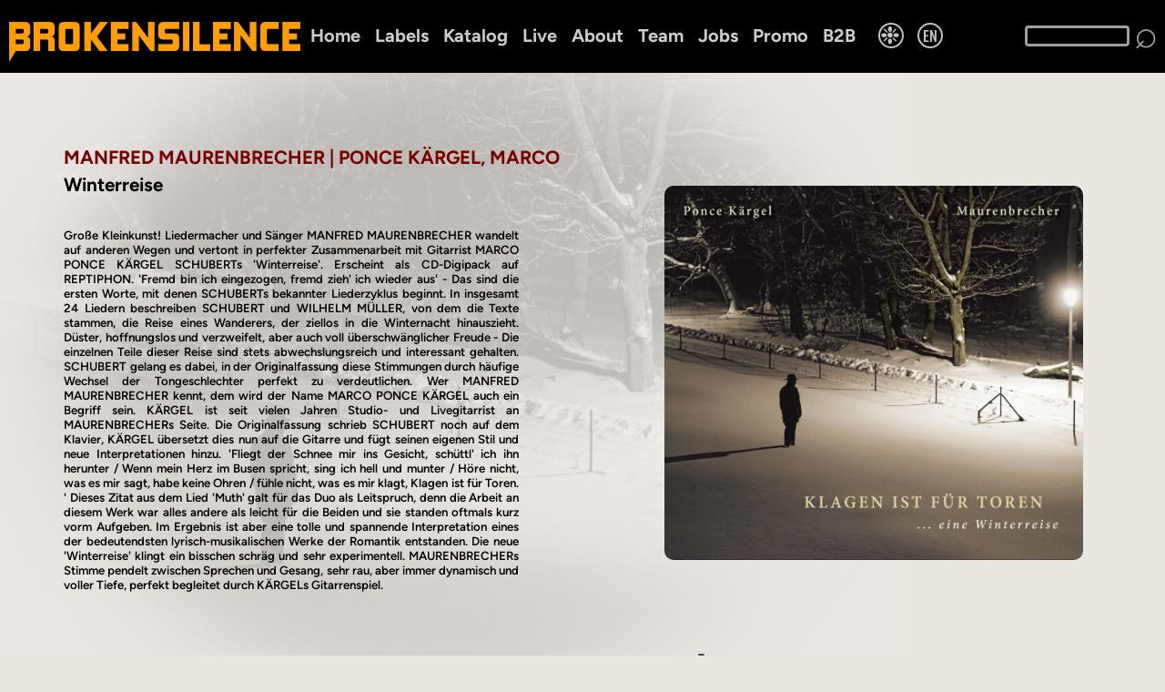

--- FILE ---
content_type: text/html; charset=UTF-8
request_url: https://brokensilence.de/artikel/?06689
body_size: 6720
content:
<!DOCTYPE HTML PUBLIC "-//W3C//DTD HTML 4.01 Transitional//EN">
<html lang="de"><head><meta name="viewport" content="width=device-width, initial-scale=1.0"><title>Manfred Maurenbrecher / Ponce K&auml;rgel, Marco &#10022; Winterreise &#10022; Deutsche Liedermacher CD 06689</title>
<meta http-equiv="content-type" content="text/html" charset="UTF-8">
<meta name="author" content="Heino Cunze-Fischer">
<meta name="description" content="MANFRED MAURENBRECHER / PONCE KÄRGEL, MARCO, Winterreise, Deutsche Liedermacher von Reptiphon CD 06689">
<meta charset="UTF-8">

<meta property="og:title" content="MANFRED MAURENBRECHER / PONCE KÄRGEL, MARCO - Winterreise">
<meta property="og:type" content="website">
<meta property="og:url" content="https://brokensilence.de/artikel/?06689">
<meta property="og:image" content="https://brokensilence.de/cover/10468.webp">
<meta property="og:description" content="MANFRED MAURENBRECHER / PONCE KÄRGEL, MARCO, Winterreise, Deutsche Liedermacher von Reptiphon CD 06689">
<meta property="og:site_name" content="Broken Silence"><link rel="preload" as="image" href="https://brokensilence.de/img/bsl-top.webp"><link rel="preload" as="image" href="https://brokensilence.de/img/loch9.webp"><link rel="preload" as="image" href="https://brokensilence.de/cover/10468.webp"><meta name="msapplication-TileImage" content="https://brokensilence.de/cover/10468.webp">

<link rel="canonical" href="https://brokensilence.de/artikel/?06689">
<link rel="icon" href="../bsl.ico" type="image/x-icon">
<link id="css" rel="stylesheet" type="text/css" href="../css/bsl-css3.css">
<style content="text/html">

body {
    background-color:#eae7e0;
    font-family:"Figtree";
    letter-spacing:0px;
    }

.nline {color:#000000}

.kontext, .koninp {color:#eae7e0}
.buttong {background-color:#eae7e0c0;color:#760202}
.buttong:hover, .buttonk:hover {background-color:#760202;color:#eae7e0}
.abc5 {color:#444444}
.abcx, .abc3, .abc31 {color:#38444F}
.alist5 {background-color:#444444;color:#000000}
.alist1, .aline, .lback, .fs0 {background-color:#38444F}
.bline {background-color:#7c745e}

.hmenuea {border-bottom:2px solid #38444F}


.bot5 {color:#eae7e0}
.toup {background-color:#000000d0}
.sound:hover, .stopsong:hover, .teamm, .abc {color:#760202 !important}
.teaml {background-color:#760202}

.bsltxt, .abc6, .abc7, .abc8, .bsltxt2 {color:#38444F}

.spar2, .col0, .bkleft {color:#38444F}
.col1 {color:#7c745e}
.col2 {color:#eae7e0}

.startverl {background-image:linear-gradient(90deg,#00000000,#00000000,#00000000,#00000000,#00000000,#eae7e0ff)}

.kline0 {background-color:#7c745e}
.kline1 {background-color:#38444F}
.kline01 {top:80px;background-color:#eae7e0}
.kcol0, .kcol2 {color:#7c745e}
.kcol3 {color:#ffffff}

.kh, .kh1, .kh2, .km, .kml, .kml1, .km1, .km2, .kcol1, .katmenu, .katmenu1, .katmenu2, .katmenu3, .kathaupt, .kathaupt2 {color:38444F}
.km:hover, .kml:hover, .kml1:hover, .km1:hover, .katmenu:hover, .katmenu1:hover, .katmenu2:hover, .kathaupt, .kh, .kh1, .kh2, .kh3, .kathaupt2, .katmenu3, .km2 {background-color:#eae7e0}
.more, .more0 {color:#eae7e0}

.topkx {background-image:linear-gradient(135deg,#00000000,#eae7e0ff)}

#back, #searchtxt2 {background-color:#eae7e0}

#searchtxt2 {border:3px solid #38444F}

.artinfo, .trkback {color:eae7e0}
.alist02x, .alist12x, .alist32x {background-color:#38444F;color:#eae7e0;}




    
   
body {animation-name:none}




</style><style content="text/html" id=fstyle></style><script type="text/javascript" src="../js/js3.js"></script><script type="text/javascript" id=ppapix></script><script>setTimeout(function () {showcookie(0,1);},1000);</script></head><body id=back onscroll="scrollit()" style="background-image:none" onload="checkmobile();artresize(this)" onresize="artresize(this)"><input type=hidden id=topheight value=0><div class=covback style="background-image:url(../cover/10468.webp)"></div><div class=locheae7e0-2></div><table cellspacing=0 class=htab>
<tr id=tmenu1 class=fixhead><td colspan=2 class=h0>

<table cellspacing=0 class=tp0>
<tr><td class=logotd><a href="../"><img src="../img/bsl-top.webp" class=logotrans alt="Brokensilence Logo"></a></td><td class="tac vam"><table cellspacing=5 class=ma><tr><td class=lmen><a onclick="kathome()" href="../" class="hmenue hmcol">Home</a></td><td></td><td class=lmen><a href="../labels/" class="hmenue hmcol">Labels</a></td><td></td><td class=lmen><a onclick="katoben()" href="../katalog/" class="hmenue hmcol">Katalog</a></td><td></td><td class=lmen><a href="../live/" class="hmenue hmcol">Live</a></td><td></td><td class=lmen><a rel="nofollow" href="../ueber-uns/" class="hmenue hmcol">About</a></td><td></td><td class=lmen><a rel="nofollow" href="../team/" class="hmenue hmcol">Team</a></td><td></td><td class=lmen><a rel="nofollow" href="../jobs-praktika/" class="hmenue hmcol">Jobs</a></td><td></td><td class=lmen><a rel="nofollow" href="https://mosaik-promotion.de" class="hmenue hmcol" target=_blank>Promo</a></td><td></td><td class=lmen><a rel="nofollow" href="https://brokensilence.biz" target=_blank class="hmenue hmcol">B2B</a></td><td class=pl20><div class="bsllang bsllng2">&#10057;</div></td>
<td class=tp2><div class=bsllang>EN</div></td></tr></table></td><td class=tp1>
<input id=searchtxt type=text maxlength=40 value="" onkeyup="searchkey(event,'../suche')" /></td>
<td class=tp3><div class=bsllng3 onclick="catsearch('../suche')">&telrec;</div></td></tr></table>
</td></tr><tr id=tmenu2><td colspan=2 id=wkline></td></tr><tr><td colspan=2 class=y><table cellspacing=0 class="p0 xy"><tr><td class=tac><table class=artpro cellspacing=0><tr><td class=art0><table cellspacing=0 class=xy><tr><td colspan=2 class=art1><table cellspacing=0 class=x><tr><td class=tar></td></tr></table></td></tr><tr><td colspan=2 class="artint blend"><a href="../interpret/?q=MAURENBRECHER%2C%20MANFRED%2FPONCE%20K%C3%84RGEL%2C%20MARCO" class="lablink intlink"><h1>MANFRED MAURENBRECHER | PONCE K&Auml;RGEL, MARCO</h1></a></td></tr><tr><td colspan=2 class="arttit blend"><h2>Winterreise</h2></td></tr><tr class=blend><td class="arttext round10tr round10br" style="font-size:calc(2px + 8 * ((100vw - 160px) / (690 + 107.66666666667)))">Gro&szlig;e Kleinkunst! Liedermacher und S&auml;nger MANFRED MAURENBRECHER wandelt auf anderen Wegen und vertont in perfekter Zusammenarbeit mit Gitarrist MARCO PONCE K&Auml;RGEL SCHUBERTs &#039;Winterreise&#039;. Erscheint als CD-Digipack auf REPTIPHON. 

&#039;Fremd bin ich eingezogen, fremd zieh&#039; ich wieder aus&#039; - Das sind die ersten Worte, mit denen SCHUBERTs bekannter Liederzyklus beginnt. In insgesamt 24 Liedern beschreiben SCHUBERT und WILHELM M&Uuml;LLER, von dem die Texte stammen, die Reise eines Wanderers, der ziellos in die Winternacht hinauszieht. D&uuml;ster, hoffnungslos und verzweifelt, aber auch voll &uuml;berschw&auml;nglicher Freude - Die einzelnen Teile dieser Reise sind stets abwechslungsreich und interessant gehalten. SCHUBERT gelang es dabei, in der Originalfassung diese Stimmungen durch h&auml;ufige Wechsel der Tongeschlechter perfekt zu verdeutlichen. Wer MANFRED MAURENBRECHER kennt, dem wird der Name MARCO PONCE K&Auml;RGEL auch ein Begriff sein. K&Auml;RGEL ist seit vielen Jahren Studio- und Livegitarrist an MAURENBRECHERs Seite. Die Originalfassung schrieb SCHUBERT noch auf dem Klavier, K&Auml;RGEL &uuml;bersetzt dies nun auf die Gitarre und f&uuml;gt seinen eigenen Stil und neue Interpretationen hinzu. &#039;Fliegt der Schnee mir ins Gesicht, sch&uuml;ttl&#039; ich ihn herunter / Wenn mein Herz im Busen spricht, sing ich hell und munter / H&ouml;re nicht, was es mir sagt, habe keine Ohren / f&uuml;hle nicht, was es mir klagt, Klagen ist f&uuml;r Toren. &#039; Dieses Zitat aus dem Lied &#039;Muth&#039; galt f&uuml;r das Duo als Leitspruch, denn die Arbeit an diesem Werk war alles andere als leicht f&uuml;r die Beiden und sie standen oftmals kurz vorm Aufgeben. Im Ergebnis ist aber eine tolle und spannende Interpretation eines der bedeutendsten lyrisch-musikalischen Werke der Romantik entstanden. Die neue &#039;Winterreise&#039; klingt ein bisschen schr&auml;g und sehr experimentell. MAURENBRECHERs Stimme pendelt zwischen Sprechen und Gesang, sehr rau, aber immer dynamisch und voller Tiefe, perfekt begleitet durch K&Auml;RGELs Gitarrenspiel.</td></tr></table></td></tr><tr><td class=y></td></tr></table></td><td class="p0 w50 vam"><table cellspacing=0 class=x><tr><td class=art2><img src="../cover/10468.webp" class="artbild3 round10" style="width:89.628008752735%" alt="MANFRED MAURENBRECHER / PONCE K&Auml;RGEL, MARCO - Winterreise - CD 06689 bei Broken Silence" title="MANFRED MAURENBRECHER / PONCE K&Auml;RGEL, MARCO - Winterreise - CD 06689 bei Broken Silence"></td></tr></table></td></tr></table></td></tr><tr class="ln123 blend"><td colspan=2 class=artk><table class=x><tr><td class="abc12 artl"><span class="abc31 txt123" style="top:0">CD 06689</span></td><td class="abc12 artm"><table cellspacing=0 class="abc31 p0"><tr><td class="abc31 txt123" style="top:0">Tracks</td><td class="abc31 txt123" style="top:-2px" onclick="playall4()"><div class=playall>&#9836;&nbsp;&nbsp;<span class=artn>Alle&nbsp;Tracks&nbsp;abspielen</span></div></td></tr></table></td></tr></table></td></tr><tr class="kline1 por blend"><td class="w50 y vat"><table cellspacing=0 class=xy><tr><td class=art3><table class="artinfo x" cellspacing=0><tr><td class=artleft>Label</td><td class=pl21><a href="../label/?r&amp;label=Reptiphon" class="lablink3"><h3>Reptiphon</h3></a></td></tr><tr><td class=artleft>Sparte</td><td class=pl21><a href="../sparten/?d&amp;gen=Deutsche%20Liedermacher" class="lablink3"><h4>Deutsche Liedermacher</h4></a></td></tr><tr><td class=artleft>File under</td><td class=p3l25><a href="../hash/?Liedermacher " class=lablink3> #<span class="artinfo pr0">Liedermacher</span></a> | Maurenbrecher |<a href="../hash/?Romantik " class=lablink3> #<span class="artinfo pr0">Romantik</span></a></td></tr><tr><td class=artleft>Veröffentlicht</td><td class=p3l25>14.11.2014</td></tr><tr><td class=artleft>Tonträger</td><td class=p3l25>1 CD</td></tr><tr><td colspan=2 class=h50></td></tr><tr><td colspan=2 class=pb35><a class="oplink roundxtr roundxbr" target=_blank onclick="to_op()" href="https://originalproduct.de/artikel/?06689">Bei Originalproduct bestellen</a></td></tr><tr><td colspan=2 class=p35l70><div id=coc10468 class=art7 onclick="cookiedo(10468)"></div><div id=coo10468 class="art7 blend7" style="display:none"><table class="xy ma"><tr><td class=p50><table><tr><td class="art8 round10">Beim Start dieses Videos erlauben Sie Youtube den Einsatz von Cookies, um Informationen über das Nutzerverhalten zu sammeln.<br />
Weitere Informationen finden Sie in unseren <a class="lablink intlink" href="../datenschutz/">Datenschutz-Bestimmungen<a><br><br><span class="lablink intlink art9" onclick="cookieok(10468)">Cookies von Youtube erlauben</span></td></tr></table></td></tr></table></div><iframe onmouseover="vidover(10468)"  onmouseout="vidout(10468)" class="round20bl round20tr arta" src="https://www.youtube-nocookie.com/embed/Z9vZj4cIwp8?si=B5DkT-uVjbaHOwbN" title="YouTube video player" frameborder="0" allow="accelerometer; clipboard-write; encrypted-media; gyroscope; picture-in-picture; web-share" allowfullscreen></iframe></td></tr></table></td><td class=artb><table cellspacing=0 class="round5 trkback" itemscope itemtype="https://schema.org/MusicPlaylist"><tr itemtype="https://schema.org/MusicRecording" itemprop="track"><td class="trknr pr14"><meta content="Home" itemprop="inAlbum">1</td><td class=artd><nobr><span itemprop="name">Gute Nacht</span></nobr></td><td class=arte><span name=sounds id=track_454847 class=soundart onclick="playsound4(454847)" title="Hörprobe abspielen">&#9835;</span></td></tr><tr itemtype="https://schema.org/MusicRecording" itemprop="track"><td class="trknr pr14"><meta content="Home" itemprop="inAlbum">2</td><td class=artd><nobr><span itemprop="name">Die Wetterfahne</span></nobr></td><td class=arte><span name=sounds id=track_454848 class=soundart onclick="playsound4(454848)" title="Hörprobe abspielen">&#9835;</span></td></tr><tr itemtype="https://schema.org/MusicRecording" itemprop="track"><td class="trknr pr14"><meta content="Home" itemprop="inAlbum">3</td><td class=artd><nobr><span itemprop="name">Gefrorne Traenen</span></nobr></td><td class=arte><span name=sounds id=track_454849 class=soundart onclick="playsound4(454849)" title="Hörprobe abspielen">&#9835;</span></td></tr><tr itemtype="https://schema.org/MusicRecording" itemprop="track"><td class="trknr pr14"><meta content="Home" itemprop="inAlbum">4</td><td class=artd><nobr><span itemprop="name">Erstarrung</span></nobr></td><td class=arte><span name=sounds id=track_454850 class=soundart onclick="playsound4(454850)" title="Hörprobe abspielen">&#9835;</span></td></tr><tr itemtype="https://schema.org/MusicRecording" itemprop="track"><td class="trknr pr14"><meta content="Home" itemprop="inAlbum">5</td><td class=artd><nobr><span itemprop="name">Der Lindenbaum</span></nobr></td><td class=arte><span name=sounds id=track_454851 class=soundart onclick="playsound4(454851)" title="Hörprobe abspielen">&#9835;</span></td></tr><tr itemtype="https://schema.org/MusicRecording" itemprop="track"><td class="trknr pr14"><meta content="Home" itemprop="inAlbum">6</td><td class=artd><nobr><span itemprop="name">Wasserflut</span></nobr></td><td class=arte><span name=sounds id=track_454852 class=soundart onclick="playsound4(454852)" title="Hörprobe abspielen">&#9835;</span></td></tr><tr itemtype="https://schema.org/MusicRecording" itemprop="track"><td class="trknr pr14"><meta content="Home" itemprop="inAlbum">7</td><td class=artd><nobr><span itemprop="name">Auf dem Flusse</span></nobr></td><td class=arte><span name=sounds id=track_454853 class=soundart onclick="playsound4(454853)" title="Hörprobe abspielen">&#9835;</span></td></tr><tr itemtype="https://schema.org/MusicRecording" itemprop="track"><td class="trknr pr14"><meta content="Home" itemprop="inAlbum">8</td><td class=artd><nobr><span itemprop="name">Rueckblick</span></nobr></td><td class=arte><span name=sounds id=track_454854 class=soundart onclick="playsound4(454854)" title="Hörprobe abspielen">&#9835;</span></td></tr><tr itemtype="https://schema.org/MusicRecording" itemprop="track"><td class="trknr pr14"><meta content="Home" itemprop="inAlbum">9</td><td class=artd><nobr><span itemprop="name">Irrlicht</span></nobr></td><td class=arte><span name=sounds id=track_454855 class=soundart onclick="playsound4(454855)" title="Hörprobe abspielen">&#9835;</span></td></tr><tr itemtype="https://schema.org/MusicRecording" itemprop="track"><td class="trknr pr14"><meta content="Home" itemprop="inAlbum">10</td><td class=artd><nobr><span itemprop="name">Rast</span></nobr></td><td class=arte><span name=sounds id=track_454856 class=soundart onclick="playsound4(454856)" title="Hörprobe abspielen">&#9835;</span></td></tr><tr itemtype="https://schema.org/MusicRecording" itemprop="track"><td class="trknr pr14"><meta content="Home" itemprop="inAlbum">11</td><td class=artd><nobr><span itemprop="name">Fruehlingstraum</span></nobr></td><td class=arte><span name=sounds id=track_454857 class=soundart onclick="playsound4(454857)" title="Hörprobe abspielen">&#9835;</span></td></tr><tr itemtype="https://schema.org/MusicRecording" itemprop="track"><td class="trknr pr14"><meta content="Home" itemprop="inAlbum">12</td><td class=artd><nobr><span itemprop="name">Einsamkeit</span></nobr></td><td class=arte><span name=sounds id=track_454858 class=soundart onclick="playsound4(454858)" title="Hörprobe abspielen">&#9835;</span></td></tr><tr itemtype="https://schema.org/MusicRecording" itemprop="track"><td class="trknr pr14"><meta content="Home" itemprop="inAlbum">13</td><td class=artd><nobr><span itemprop="name">Die Post</span></nobr></td><td class=arte><span name=sounds id=track_454859 class=soundart onclick="playsound4(454859)" title="Hörprobe abspielen">&#9835;</span></td></tr><tr itemtype="https://schema.org/MusicRecording" itemprop="track"><td class="trknr pr14"><meta content="Home" itemprop="inAlbum">14</td><td class=artd><nobr><span itemprop="name">Der Greise Kopf</span></nobr></td><td class=arte><span name=sounds id=track_454860 class=soundart onclick="playsound4(454860)" title="Hörprobe abspielen">&#9835;</span></td></tr><tr itemtype="https://schema.org/MusicRecording" itemprop="track"><td class="trknr pr14"><meta content="Home" itemprop="inAlbum">15</td><td class=artd><nobr><span itemprop="name">Die Kraehe</span></nobr></td><td class=arte><span name=sounds id=track_454861 class=soundart onclick="playsound4(454861)" title="Hörprobe abspielen">&#9835;</span></td></tr><tr itemtype="https://schema.org/MusicRecording" itemprop="track"><td class="trknr pr14"><meta content="Home" itemprop="inAlbum">16</td><td class=artd><nobr><span itemprop="name">Letzte Hoffnung</span></nobr></td><td class=arte><span name=sounds id=track_454862 class=soundart onclick="playsound4(454862)" title="Hörprobe abspielen">&#9835;</span></td></tr><tr itemtype="https://schema.org/MusicRecording" itemprop="track"><td class="trknr pr14"><meta content="Home" itemprop="inAlbum">17</td><td class=artd><nobr><span itemprop="name">Im Dorfe</span></nobr></td><td class=arte><span name=sounds id=track_454863 class=soundart onclick="playsound4(454863)" title="Hörprobe abspielen">&#9835;</span></td></tr><tr itemtype="https://schema.org/MusicRecording" itemprop="track"><td class="trknr pr14"><meta content="Home" itemprop="inAlbum">18</td><td class=artd><nobr><span itemprop="name">Der Stuermische Morgen</span></nobr></td><td class=arte><span name=sounds id=track_454864 class=soundart onclick="playsound4(454864)" title="Hörprobe abspielen">&#9835;</span></td></tr><tr itemtype="https://schema.org/MusicRecording" itemprop="track"><td class="trknr pr14"><meta content="Home" itemprop="inAlbum">19</td><td class=artd><nobr><span itemprop="name">Tauschung</span></nobr></td><td class=arte><span name=sounds id=track_454865 class=soundart onclick="playsound4(454865)" title="Hörprobe abspielen">&#9835;</span></td></tr><tr itemtype="https://schema.org/MusicRecording" itemprop="track"><td class="trknr pr14"><meta content="Home" itemprop="inAlbum">20</td><td class=artd><nobr><span itemprop="name">Der Wegweiser</span></nobr></td><td class=arte><span name=sounds id=track_454866 class=soundart onclick="playsound4(454866)" title="Hörprobe abspielen">&#9835;</span></td></tr><tr itemtype="https://schema.org/MusicRecording" itemprop="track"><td class="trknr pr14"><meta content="Home" itemprop="inAlbum">21</td><td class=artd><nobr><span itemprop="name">Das Wirtshaus</span></nobr></td><td class=arte><span name=sounds id=track_454867 class=soundart onclick="playsound4(454867)" title="Hörprobe abspielen">&#9835;</span></td></tr><tr itemtype="https://schema.org/MusicRecording" itemprop="track"><td class="trknr pr14"><meta content="Home" itemprop="inAlbum">22</td><td class=artd><nobr><span itemprop="name">Mut</span></nobr></td><td class=arte><span name=sounds id=track_454868 class=soundart onclick="playsound4(454868)" title="Hörprobe abspielen">&#9835;</span></td></tr><tr itemtype="https://schema.org/MusicRecording" itemprop="track"><td class="trknr pr14"><meta content="Home" itemprop="inAlbum">23</td><td class=artd><nobr><span itemprop="name">Die Nebensonnen</span></nobr></td><td class=arte><span name=sounds id=track_454869 class=soundart onclick="playsound4(454869)" title="Hörprobe abspielen">&#9835;</span></td></tr><tr itemtype="https://schema.org/MusicRecording" itemprop="track"><td class="trknr pr14"><meta content="Home" itemprop="inAlbum">24</td><td class=artd><nobr><span itemprop="name">Der Leiermann</span></nobr></td><td class=arte><span name=sounds id=track_454870 class=soundart onclick="playsound4(454870)" title="Hörprobe abspielen">&#9835;</span></td></tr></table></td></tr><tr><td colspan=2 class=labxa><a href="../label/?r&amp;label=Reptiphon" class=labxb>Reptiphon</a></td></tr><tr><td colspan=2 class="vab tac"><table cellspacing=0 class=ma><tr><td></td><td id=scrl class=scrleft style="visibility:hidden" onclick="bkscrolltoright()" onmouseover="bkscrollright()" onmouseout="bkscrolloff()">&#9654;</td><td><div id=bkbox class="bkscroll round10 artg"><table class=bkscrlist id=bklist cellspacing=0><tr><td class="arth"><a class=nodeco href="../artikel/?30882" title="GEIGERZÄHLER - Kaputt Und Die Hoffnung - CD bei Broken Silence"><table cellspacing=0 class="bkart round10" id=listel_0 onmouseover="bkover2(this)" onmouseout="bkout2(this)"><tr><td class="p0 round10tl round10bl"><img src="../cover/t150/26353.webp" class="bkimg round10tl round10bl" alt="GEIGERZÄHLER - Kaputt Und Die Hoffnung - CD bei Broken Silence" title="GEIGERZÄHLER - Kaputt Und Die Hoffnung - CD bei Broken Silence"></td><td class="p5"><table cellspacing=0 class="arti nbr"><tr><td class=nbr>GEIGERZ&Auml;HLER</td></tr><tr><td class=pl0>Kaputt Und Die Hoffnung</td></tr><tr><td class=artj>Deutsche Liedermacher</td></tr><tr><td class=pl2 id=listmo_0>
            
            </td></tr></table></td></tr></table></a><input type=hidden id=bkzi_0 value="" /></td><td class=w20>&nbsp;</td><td></td><td class="arth pl5"><a class=nodeco href="../artikel/?03849" title="ANDRE HERZBERG - Von Woanders Her - CD bei Broken Silence"><table cellspacing=0 class="bkart round10" id=listel_1 onmouseover="bkover2(this)" onmouseout="bkout2(this)"><tr><td class="p0 round10tl round10bl"><img src="../cover/t150/24480.webp" class="bkimg round10tl round10bl" alt="ANDRE HERZBERG - Von Woanders Her - CD bei Broken Silence" title="ANDRE HERZBERG - Von Woanders Her - CD bei Broken Silence"></td><td class="p5"><table cellspacing=0 class="arti nbr"><tr><td class=nbr>ANDRE HERZBERG</td></tr><tr><td class=pl0>Von Woanders Her</td></tr><tr><td class=artj>Deutsche Liedermacher</td></tr><tr><td class=pl2 id=listmo_1>
            
            </td></tr></table></td></tr></table></a><input type=hidden id=bkzi_1 value="" /></td><td class=w20>&nbsp;</td><td></td><td class="arth pl5"><a class=nodeco href="../artikel/?03850" title="MANFRED MAURENBRECHER - Menschen Machen Fehler - CD bei Broken Silence"><table cellspacing=0 class="bkart round10" id=listel_2 onmouseover="bkover2(this)" onmouseout="bkout2(this)"><tr><td class="p0 round10tl round10bl"><img src="../cover/t150/24481.webp" class="bkimg round10tl round10bl" alt="MANFRED MAURENBRECHER - Menschen Machen Fehler - CD bei Broken Silence" title="MANFRED MAURENBRECHER - Menschen Machen Fehler - CD bei Broken Silence"></td><td class="p5"><table cellspacing=0 class="arti nbr"><tr><td class=nbr>MANFRED MAURENBRECHER</td></tr><tr><td class=pl0>Menschen Machen Fehler</td></tr><tr><td class=artj>Deutsche Liedermacher</td></tr><tr><td class=pl2 id=listmo_2>
            
            </td></tr></table></td></tr></table></a><input type=hidden id=bkzi_2 value="" /></td><td class=w20>&nbsp;</td><td></td><td class="arth pl5"><a class=nodeco href="../artikel/?03847" title="BARBARA THALHEIM - November Blues - Deutschlands Neunte November - CD bei Broken Silence"><table cellspacing=0 class="bkart round10" id=listel_3 onmouseover="bkover2(this)" onmouseout="bkout2(this)"><tr><td class="p0 round10tl round10bl"><img src="../cover/t150/21856.webp" class="bkimg round10tl round10bl" alt="BARBARA THALHEIM - November Blues - Deutschlands Neunte November - CD bei Broken Silence" title="BARBARA THALHEIM - November Blues - Deutschlands Neunte November - CD bei Broken Silence"></td><td class="p5"><table cellspacing=0 class="arti nbr"><tr><td class=nbr>BARBARA THALHEIM</td></tr><tr><td class=pl0>November Blues - Deutschlands Neunte November</td></tr><tr><td class=artj>Deutsche Liedermacher</td></tr><tr><td class=pl2 id=listmo_3>
            
            </td></tr></table></td></tr></table></a><input type=hidden id=bkzi_3 value="" /></td><td class=w20>&nbsp;</td><td></td><td class="arth pl5"><a class=nodeco href="../artikel/?03844" title="MANFRED MAURENBRECHER - Inneres Ausland - CD bei Broken Silence"><table cellspacing=0 class="bkart round10" id=listel_4 onmouseover="bkover2(this)" onmouseout="bkout2(this)"><tr><td class="p0 round10tl round10bl"><img src="../cover/t150/18396.webp" class="bkimg round10tl round10bl" alt="MANFRED MAURENBRECHER - Inneres Ausland - CD bei Broken Silence" title="MANFRED MAURENBRECHER - Inneres Ausland - CD bei Broken Silence"></td><td class="p5"><table cellspacing=0 class="arti nbr"><tr><td class=nbr>MANFRED MAURENBRECHER</td></tr><tr><td class=pl0>Inneres Ausland</td></tr><tr><td class=artj>Deutsche Liedermacher</td></tr><tr><td class=pl2 id=listmo_4>
            
            </td></tr></table></td></tr></table></a><input type=hidden id=bkzi_4 value="" /></td><td class=w20>&nbsp;</td><td></td><td class="arth pl5"><a class=nodeco href="../artikel/?03841" title="ANDRE HERZBERG - Was Aus Uns Geworden Ist - CD bei Broken Silence"><table cellspacing=0 class="bkart round10" id=listel_5 onmouseover="bkover2(this)" onmouseout="bkout2(this)"><tr><td class="p0 round10tl round10bl"><img src="../cover/t150/16276.webp" class="bkimg round10tl round10bl" alt="ANDRE HERZBERG - Was Aus Uns Geworden Ist - CD bei Broken Silence" title="ANDRE HERZBERG - Was Aus Uns Geworden Ist - CD bei Broken Silence"></td><td class="p5"><table cellspacing=0 class="arti nbr"><tr><td class=nbr>ANDRE HERZBERG</td></tr><tr><td class=pl0>Was Aus Uns Geworden Ist</td></tr><tr><td class=artj>Deutsche Liedermacher</td></tr><tr><td class=pl2 id=listmo_5>
            
            </td></tr></table></td></tr></table></a><input type=hidden id=bkzi_5 value="" /></td><td class=w20>&nbsp;</td><td></td><td class="arth pl5"><a class=nodeco href="../artikel/?06698" title="MANFRED MAURENBRECHER - Flüchtig - CD bei Broken Silence"><table cellspacing=0 class="bkart round10" id=listel_6 onmouseover="bkover2(this)" onmouseout="bkout2(this)"><tr><td class="p0 round10tl round10bl"><img src="../cover/t150/14375.webp" class="bkimg round10tl round10bl" alt="MANFRED MAURENBRECHER - Flüchtig - CD bei Broken Silence" title="MANFRED MAURENBRECHER - Flüchtig - CD bei Broken Silence"></td><td class="p5"><table cellspacing=0 class="arti nbr"><tr><td class=nbr>MANFRED MAURENBRECHER</td></tr><tr><td class=pl0>Flüchtig</td></tr><tr><td class=artj>Deutsche Liedermacher</td></tr><tr><td class=pl2 id=listmo_6>
            
            </td></tr></table></td></tr></table></a><input type=hidden id=bkzi_6 value="" /></td><td class=w20>&nbsp;</td><td></td><td class="arth pl5"><a class=nodeco href="../artikel/?06690" title="MANFRED MAURENBRECHER - Rotes Tuch - CD bei Broken Silence"><table cellspacing=0 class="bkart round10" id=listel_7 onmouseover="bkover2(this)" onmouseout="bkout2(this)"><tr><td class="p0 round10tl round10bl"><img src="../cover/t150/10818.webp" class="bkimg round10tl round10bl" alt="MANFRED MAURENBRECHER - Rotes Tuch - CD bei Broken Silence" title="MANFRED MAURENBRECHER - Rotes Tuch - CD bei Broken Silence"></td><td class="p5"><table cellspacing=0 class="arti nbr"><tr><td class=nbr>MANFRED MAURENBRECHER</td></tr><tr><td class=pl0>Rotes Tuch</td></tr><tr><td class=artj>Deutsche Liedermacher</td></tr><tr><td class=pl2 id=listmo_7>
            
            </td></tr></table></td></tr></table></a><input type=hidden id=bkzi_7 value="" /></td><td class=w20>&nbsp;</td><td></td><td class="arth pl5"><a class=nodeco href="../artikel/?06686" title="MANFRED MAURENBRECHER - No Go - CD bei Broken Silence"><table cellspacing=0 class="bkart round10" id=listel_8 onmouseover="bkover2(this)" onmouseout="bkout2(this)"><tr><td class="p0 round10tl round10bl"><img src="../cover/t150/7913.webp" class="bkimg round10tl round10bl" alt="MANFRED MAURENBRECHER - No Go - CD bei Broken Silence" title="MANFRED MAURENBRECHER - No Go - CD bei Broken Silence"></td><td class="p5"><table cellspacing=0 class="arti nbr"><tr><td class=nbr>MANFRED MAURENBRECHER</td></tr><tr><td class=pl0>No Go</td></tr><tr><td class=artj>Deutsche Liedermacher</td></tr><tr><td class=pl2 id=listmo_8>
            
            </td></tr></table></td></tr></table></a><input type=hidden id=bkzi_8 value="" /></td><td class=w20>&nbsp;</td><td></td><td class="arth pl5"><a class=nodeco href="../artikel/?02565" title="MANFRED MAURENBRECHER - Wallbreaker - CD bei Broken Silence"><table cellspacing=0 class="bkart round10" id=listel_9 onmouseover="bkover2(this)" onmouseout="bkout2(this)"><tr><td class="p0 round10tl round10bl"><img src="../cover/t150/5905.webp" class="bkimg round10tl round10bl" alt="MANFRED MAURENBRECHER - Wallbreaker - CD bei Broken Silence" title="MANFRED MAURENBRECHER - Wallbreaker - CD bei Broken Silence"></td><td class="p5"><table cellspacing=0 class="arti nbr"><tr><td class=nbr>MANFRED MAURENBRECHER</td></tr><tr><td class=pl0>Wallbreaker</td></tr><tr><td class=artj>Deutsche Liedermacher</td></tr><tr><td class=pl2 id=listmo_9>
            
            </td></tr></table></td></tr></table></a><input type=hidden id=bkzi_9 value="" /></td><td class=w20>&nbsp;</td><td></td><td class="arth pl5"><a class=nodeco href="../artikel/?02563" title="VARIOUS ARTISTS - Maurenbrecher Für Alle - CD bei Broken Silence"><table cellspacing=0 class="bkart round10" id=listel_10 onmouseover="bkover2(this)" onmouseout="bkout2(this)"><tr><td class="p0 round10tl round10bl"><img src="../cover/t150/5068.webp" class="bkimg round10tl round10bl" alt="VARIOUS ARTISTS - Maurenbrecher Für Alle - CD bei Broken Silence" title="VARIOUS ARTISTS - Maurenbrecher Für Alle - CD bei Broken Silence"></td><td class="p5"><table cellspacing=0 class="arti nbr"><tr><td class=nbr>VARIOUS ARTISTS</td></tr><tr><td class=pl0>Maurenbrecher Für Alle</td></tr><tr><td class=artj>Deutsche Liedermacher</td></tr><tr><td class=pl2 id=listmo_10>
            
            </td></tr></table></td></tr></table></a><input type=hidden id=bkzi_10 value="" /></td><td class=w20>&nbsp;</td><td></td><td class="arth pl5"><a class=nodeco href="../artikel/?03949" title="MARCO TSCHIRPKE - Lapsuslieder 5 - CD bei Broken Silence"><table cellspacing=0 class="bkart round10" id=listel_11 onmouseover="bkover2(this)" onmouseout="bkout2(this)"><tr><td class="p0 round10tl round10bl"><img src="../cover/t150/24482.webp" class="bkimg round10tl round10bl" alt="MARCO TSCHIRPKE - Lapsuslieder 5 - CD bei Broken Silence" title="MARCO TSCHIRPKE - Lapsuslieder 5 - CD bei Broken Silence"></td><td class="p5"><table cellspacing=0 class="arti nbr"><tr><td class=nbr>MARCO TSCHIRPKE</td></tr><tr><td class=pl0>Lapsuslieder 5</td></tr><tr><td class=artj>Comedy Musik</td></tr><tr><td class=pl2 id=listmo_11>
            
            </td></tr></table></td></tr></table></a><input type=hidden id=bkzi_11 value="" /></td><td class=w20>&nbsp;</td><td></td><td class="arth pl5"><a class=nodeco href="../artikel/?03839" title="SEBASTIAN KRÄMER - Liebeslieder An Deine Tante - CD bei Broken Silence"><table cellspacing=0 class="bkart round10" id=listel_12 onmouseover="bkover2(this)" onmouseout="bkout2(this)"><tr><td class="p0 round10tl round10bl"><img src="../cover/t150/19458.webp" class="bkimg round10tl round10bl" alt="SEBASTIAN KRÄMER - Liebeslieder An Deine Tante - CD bei Broken Silence" title="SEBASTIAN KRÄMER - Liebeslieder An Deine Tante - CD bei Broken Silence"></td><td class="p5"><table cellspacing=0 class="arti nbr"><tr><td class=nbr>SEBASTIAN KR&Auml;MER</td></tr><tr><td class=pl0>Liebeslieder An Deine Tante</td></tr><tr><td class=artj>Chanson</td></tr><tr><td class=pl2 id=listmo_12>
            
            </td></tr></table></td></tr></table></a><input type=hidden id=bkzi_12 value="" /></td><td class=w20>&nbsp;</td><td></td><td class="arth pl5"><a class=nodeco href="../artikel/?03843" title="KOLLEGE HEINRICH - Wertvoll Wie Platin - CD bei Broken Silence"><table cellspacing=0 class="bkart round10" id=listel_13 onmouseover="bkover2(this)" onmouseout="bkout2(this)"><tr><td class="p0 round10tl round10bl"><img src="../cover/t150/18142.webp" class="bkimg round10tl round10bl" alt="KOLLEGE HEINRICH - Wertvoll Wie Platin - CD bei Broken Silence" title="KOLLEGE HEINRICH - Wertvoll Wie Platin - CD bei Broken Silence"></td><td class="p5"><table cellspacing=0 class="arti nbr"><tr><td class=nbr>KOLLEGE HEINRICH</td></tr><tr><td class=pl0>Wertvoll Wie Platin</td></tr><tr><td class=artj>Comedy Wort</td></tr><tr><td class=pl2 id=listmo_13>
            
            </td></tr></table></td></tr></table></a><input type=hidden id=bkzi_13 value="" /></td><td class=w20>&nbsp;</td><td></td><td class="arth pl5"><a class=nodeco href="../artikel/?06700" title="SEBASTIAN KRÄMER - Vergnügte Elegien - CD bei Broken Silence"><table cellspacing=0 class="bkart round10" id=listel_14 onmouseover="bkover2(this)" onmouseout="bkout2(this)"><tr><td class="p0 round10tl round10bl"><img src="../cover/t150/16275.webp" class="bkimg round10tl round10bl" alt="SEBASTIAN KRÄMER - Vergnügte Elegien - CD bei Broken Silence" title="SEBASTIAN KRÄMER - Vergnügte Elegien - CD bei Broken Silence"></td><td class="p5"><table cellspacing=0 class="arti nbr"><tr><td class=nbr>SEBASTIAN KR&Auml;MER</td></tr><tr><td class=pl0>Vergnügte Elegien</td></tr><tr><td class=artj>Comedy Musik</td></tr><tr><td class=pl2 id=listmo_14>
            
            </td></tr></table></td></tr></table></a><input type=hidden id=bkzi_14 value="" /></td><td class=w20>&nbsp;</td><td></td><td class="arth pl5"><a class=nodeco href="../artikel/?06699" title="SEBASTIAN KRÄMER - 25 Lieder Aus 25 Jahren - CD bei Broken Silence"><table cellspacing=0 class="bkart round10" id=listel_15 onmouseover="bkover2(this)" onmouseout="bkout2(this)"><tr><td class="p0 round10tl round10bl"><img src="../cover/t150/15520.webp" class="bkimg round10tl round10bl" alt="SEBASTIAN KRÄMER - 25 Lieder Aus 25 Jahren - CD bei Broken Silence" title="SEBASTIAN KRÄMER - 25 Lieder Aus 25 Jahren - CD bei Broken Silence"></td><td class="p5"><table cellspacing=0 class="arti nbr"><tr><td class=nbr>SEBASTIAN KR&Auml;MER</td></tr><tr><td class=pl0>25 Lieder Aus 25 Jahren</td></tr><tr><td class=artj>Chanson</td></tr><tr><td class=pl2 id=listmo_15>
            
            </td></tr></table></td></tr></table></a><input type=hidden id=bkzi_15 value="" /></td><td class=w20>&nbsp;</td><td></td><td class="arth pl5"><a class=nodeco href="../artikel/?06691" title="SEBASTIAN KRÄMER - Lieder Wider Besseres Wissen - CD bei Broken Silence"><table cellspacing=0 class="bkart round10" id=listel_16 onmouseover="bkover2(this)" onmouseout="bkout2(this)"><tr><td class="p0 round10tl round10bl"><img src="../cover/t150/11509.webp" class="bkimg round10tl round10bl" alt="SEBASTIAN KRÄMER - Lieder Wider Besseres Wissen - CD bei Broken Silence" title="SEBASTIAN KRÄMER - Lieder Wider Besseres Wissen - CD bei Broken Silence"></td><td class="p5"><table cellspacing=0 class="arti nbr"><tr><td class=nbr>SEBASTIAN KR&Auml;MER</td></tr><tr><td class=pl0>Lieder Wider Besseres Wissen</td></tr><tr><td class=artj>Comedy Musik</td></tr><tr><td class=pl2 id=listmo_16>
            
            </td></tr></table></td></tr></table></a><input type=hidden id=bkzi_16 value="" /></td><td class=w20>&nbsp;</td><td></td><td class="arth pl5"><a class=nodeco href="../artikel/?06687" title="SEBASTIAN KRÄMER - Tüpfelhyänen - Die Entmachtung Des Üblichen - CD bei Broken Silence"><table cellspacing=0 class="bkart round10" id=listel_17 onmouseover="bkover2(this)" onmouseout="bkout2(this)"><tr><td class="p0 round10tl round10bl"><img src="../cover/t150/8213.webp" class="bkimg round10tl round10bl" alt="SEBASTIAN KRÄMER - Tüpfelhyänen - Die Entmachtung Des Üblichen - CD bei Broken Silence" title="SEBASTIAN KRÄMER - Tüpfelhyänen - Die Entmachtung Des Üblichen - CD bei Broken Silence"></td><td class="p5"><table cellspacing=0 class="arti nbr"><tr><td class=nbr>SEBASTIAN KR&Auml;MER</td></tr><tr><td class=pl0>Tüpfelhyänen - Die Entmachtung Des Üblichen</td></tr><tr><td class=artj>Comedy Musik</td></tr><tr><td class=pl2 id=listmo_17>
            
            </td></tr></table></td></tr></table></a><input type=hidden id=bkzi_17 value="" /></td><td></td></tr></table></div><input type=hidden id=scrliste value=18></td><td id=scrr class=scrright style="visibility:hidden" onclick="bkscrolltoleft()" onmouseover="bkscrollleft()" onmouseout="bkscrolloff()">&#9654;</td><td class=w5></td></tr></table></td></tr></table></td></tr><tr class=bot2><td colspan=2 class=h0><table cellspacing=0 class=bot3><tr>

<td class=bot4><table cellspacing=0>
<tr><td class=pl20>

<table class="mla bot5">
<tr><td colspan=3 class=h30></td></tr><tr>
<td><a class=p3 rel="nofollow" href="https://facebook.com/brokensilencedistro" title="Facebook"><img src="../img/fb-59.webp" alt="Facebook" class=bssm></a></td>
<td><a class=p3 rel="nofollow" href="https://www.tiktok.com/@brokensilenceindie" title="TikTok"><img src="../img/tiktok-59.webp" alt="TikTok" class=bssm></a></td>
<td><a class=p3 rel="nofollow" href="https://instagram.com/brokensilence_indie/" title="Instagram"><img src="../img/insta-59.webp" alt="Instagram" class=bssm></a></td></tr><tr><td colspan=3 class="h30 pl2"><a class=myway href="https://myway-sql.de" target=_blank>|&nbsp;myway-SQL&nbsp;|</a></td></tr></table>
</td></tr></table></td><td class=tac><table cellspacing=0 class=ma>

<tr><td class=bot5><b>BROKEN SILENCE Independent Distribution GmbH</b><br />
Oberhafen-Kontor | Stadtdeich 27<br />
20097 Hamburg | Deutschland</td></tr></table></td><td class=bot1><table cellspacing=0 class=mla><tr>
<td class="p10 tac"><a rel="nofollow" href="https://brokensilence.de/kontakt/" class="hmenue hmcol">Kontakt</a></td>
<td class="p10 tac"><a rel="nofollow" href="https://brokensilence.de/impressum/" class="hmenue hmcol">Impressum</a></td>
<td class="p10 tac"><a rel="nofollow" href="https://brokensilence.de/agb/" class="hmenue hmcol">AGB</a></td>
<td class="p10 tac"><a rel="nofollow" href="https://brokensilence.de/datenschutz/" class="hmenue hmcol">Datenschutz</a></td>
</tr></table></td></tr></table></td></tr></table></body></html>


--- FILE ---
content_type: text/html; charset=utf-8
request_url: https://www.youtube-nocookie.com/embed/Z9vZj4cIwp8?si=B5DkT-uVjbaHOwbN
body_size: 46486
content:
<!DOCTYPE html><html lang="en" dir="ltr" data-cast-api-enabled="true"><head><meta name="viewport" content="width=device-width, initial-scale=1"><script nonce="Mb3Gj4blgpZXXDAWVothJA">if ('undefined' == typeof Symbol || 'undefined' == typeof Symbol.iterator) {delete Array.prototype.entries;}</script><style name="www-roboto" nonce="T1wtSHtaouoQGPNvv8fquw">@font-face{font-family:'Roboto';font-style:normal;font-weight:400;font-stretch:100%;src:url(//fonts.gstatic.com/s/roboto/v48/KFO7CnqEu92Fr1ME7kSn66aGLdTylUAMa3GUBHMdazTgWw.woff2)format('woff2');unicode-range:U+0460-052F,U+1C80-1C8A,U+20B4,U+2DE0-2DFF,U+A640-A69F,U+FE2E-FE2F;}@font-face{font-family:'Roboto';font-style:normal;font-weight:400;font-stretch:100%;src:url(//fonts.gstatic.com/s/roboto/v48/KFO7CnqEu92Fr1ME7kSn66aGLdTylUAMa3iUBHMdazTgWw.woff2)format('woff2');unicode-range:U+0301,U+0400-045F,U+0490-0491,U+04B0-04B1,U+2116;}@font-face{font-family:'Roboto';font-style:normal;font-weight:400;font-stretch:100%;src:url(//fonts.gstatic.com/s/roboto/v48/KFO7CnqEu92Fr1ME7kSn66aGLdTylUAMa3CUBHMdazTgWw.woff2)format('woff2');unicode-range:U+1F00-1FFF;}@font-face{font-family:'Roboto';font-style:normal;font-weight:400;font-stretch:100%;src:url(//fonts.gstatic.com/s/roboto/v48/KFO7CnqEu92Fr1ME7kSn66aGLdTylUAMa3-UBHMdazTgWw.woff2)format('woff2');unicode-range:U+0370-0377,U+037A-037F,U+0384-038A,U+038C,U+038E-03A1,U+03A3-03FF;}@font-face{font-family:'Roboto';font-style:normal;font-weight:400;font-stretch:100%;src:url(//fonts.gstatic.com/s/roboto/v48/KFO7CnqEu92Fr1ME7kSn66aGLdTylUAMawCUBHMdazTgWw.woff2)format('woff2');unicode-range:U+0302-0303,U+0305,U+0307-0308,U+0310,U+0312,U+0315,U+031A,U+0326-0327,U+032C,U+032F-0330,U+0332-0333,U+0338,U+033A,U+0346,U+034D,U+0391-03A1,U+03A3-03A9,U+03B1-03C9,U+03D1,U+03D5-03D6,U+03F0-03F1,U+03F4-03F5,U+2016-2017,U+2034-2038,U+203C,U+2040,U+2043,U+2047,U+2050,U+2057,U+205F,U+2070-2071,U+2074-208E,U+2090-209C,U+20D0-20DC,U+20E1,U+20E5-20EF,U+2100-2112,U+2114-2115,U+2117-2121,U+2123-214F,U+2190,U+2192,U+2194-21AE,U+21B0-21E5,U+21F1-21F2,U+21F4-2211,U+2213-2214,U+2216-22FF,U+2308-230B,U+2310,U+2319,U+231C-2321,U+2336-237A,U+237C,U+2395,U+239B-23B7,U+23D0,U+23DC-23E1,U+2474-2475,U+25AF,U+25B3,U+25B7,U+25BD,U+25C1,U+25CA,U+25CC,U+25FB,U+266D-266F,U+27C0-27FF,U+2900-2AFF,U+2B0E-2B11,U+2B30-2B4C,U+2BFE,U+3030,U+FF5B,U+FF5D,U+1D400-1D7FF,U+1EE00-1EEFF;}@font-face{font-family:'Roboto';font-style:normal;font-weight:400;font-stretch:100%;src:url(//fonts.gstatic.com/s/roboto/v48/KFO7CnqEu92Fr1ME7kSn66aGLdTylUAMaxKUBHMdazTgWw.woff2)format('woff2');unicode-range:U+0001-000C,U+000E-001F,U+007F-009F,U+20DD-20E0,U+20E2-20E4,U+2150-218F,U+2190,U+2192,U+2194-2199,U+21AF,U+21E6-21F0,U+21F3,U+2218-2219,U+2299,U+22C4-22C6,U+2300-243F,U+2440-244A,U+2460-24FF,U+25A0-27BF,U+2800-28FF,U+2921-2922,U+2981,U+29BF,U+29EB,U+2B00-2BFF,U+4DC0-4DFF,U+FFF9-FFFB,U+10140-1018E,U+10190-1019C,U+101A0,U+101D0-101FD,U+102E0-102FB,U+10E60-10E7E,U+1D2C0-1D2D3,U+1D2E0-1D37F,U+1F000-1F0FF,U+1F100-1F1AD,U+1F1E6-1F1FF,U+1F30D-1F30F,U+1F315,U+1F31C,U+1F31E,U+1F320-1F32C,U+1F336,U+1F378,U+1F37D,U+1F382,U+1F393-1F39F,U+1F3A7-1F3A8,U+1F3AC-1F3AF,U+1F3C2,U+1F3C4-1F3C6,U+1F3CA-1F3CE,U+1F3D4-1F3E0,U+1F3ED,U+1F3F1-1F3F3,U+1F3F5-1F3F7,U+1F408,U+1F415,U+1F41F,U+1F426,U+1F43F,U+1F441-1F442,U+1F444,U+1F446-1F449,U+1F44C-1F44E,U+1F453,U+1F46A,U+1F47D,U+1F4A3,U+1F4B0,U+1F4B3,U+1F4B9,U+1F4BB,U+1F4BF,U+1F4C8-1F4CB,U+1F4D6,U+1F4DA,U+1F4DF,U+1F4E3-1F4E6,U+1F4EA-1F4ED,U+1F4F7,U+1F4F9-1F4FB,U+1F4FD-1F4FE,U+1F503,U+1F507-1F50B,U+1F50D,U+1F512-1F513,U+1F53E-1F54A,U+1F54F-1F5FA,U+1F610,U+1F650-1F67F,U+1F687,U+1F68D,U+1F691,U+1F694,U+1F698,U+1F6AD,U+1F6B2,U+1F6B9-1F6BA,U+1F6BC,U+1F6C6-1F6CF,U+1F6D3-1F6D7,U+1F6E0-1F6EA,U+1F6F0-1F6F3,U+1F6F7-1F6FC,U+1F700-1F7FF,U+1F800-1F80B,U+1F810-1F847,U+1F850-1F859,U+1F860-1F887,U+1F890-1F8AD,U+1F8B0-1F8BB,U+1F8C0-1F8C1,U+1F900-1F90B,U+1F93B,U+1F946,U+1F984,U+1F996,U+1F9E9,U+1FA00-1FA6F,U+1FA70-1FA7C,U+1FA80-1FA89,U+1FA8F-1FAC6,U+1FACE-1FADC,U+1FADF-1FAE9,U+1FAF0-1FAF8,U+1FB00-1FBFF;}@font-face{font-family:'Roboto';font-style:normal;font-weight:400;font-stretch:100%;src:url(//fonts.gstatic.com/s/roboto/v48/KFO7CnqEu92Fr1ME7kSn66aGLdTylUAMa3OUBHMdazTgWw.woff2)format('woff2');unicode-range:U+0102-0103,U+0110-0111,U+0128-0129,U+0168-0169,U+01A0-01A1,U+01AF-01B0,U+0300-0301,U+0303-0304,U+0308-0309,U+0323,U+0329,U+1EA0-1EF9,U+20AB;}@font-face{font-family:'Roboto';font-style:normal;font-weight:400;font-stretch:100%;src:url(//fonts.gstatic.com/s/roboto/v48/KFO7CnqEu92Fr1ME7kSn66aGLdTylUAMa3KUBHMdazTgWw.woff2)format('woff2');unicode-range:U+0100-02BA,U+02BD-02C5,U+02C7-02CC,U+02CE-02D7,U+02DD-02FF,U+0304,U+0308,U+0329,U+1D00-1DBF,U+1E00-1E9F,U+1EF2-1EFF,U+2020,U+20A0-20AB,U+20AD-20C0,U+2113,U+2C60-2C7F,U+A720-A7FF;}@font-face{font-family:'Roboto';font-style:normal;font-weight:400;font-stretch:100%;src:url(//fonts.gstatic.com/s/roboto/v48/KFO7CnqEu92Fr1ME7kSn66aGLdTylUAMa3yUBHMdazQ.woff2)format('woff2');unicode-range:U+0000-00FF,U+0131,U+0152-0153,U+02BB-02BC,U+02C6,U+02DA,U+02DC,U+0304,U+0308,U+0329,U+2000-206F,U+20AC,U+2122,U+2191,U+2193,U+2212,U+2215,U+FEFF,U+FFFD;}@font-face{font-family:'Roboto';font-style:normal;font-weight:500;font-stretch:100%;src:url(//fonts.gstatic.com/s/roboto/v48/KFO7CnqEu92Fr1ME7kSn66aGLdTylUAMa3GUBHMdazTgWw.woff2)format('woff2');unicode-range:U+0460-052F,U+1C80-1C8A,U+20B4,U+2DE0-2DFF,U+A640-A69F,U+FE2E-FE2F;}@font-face{font-family:'Roboto';font-style:normal;font-weight:500;font-stretch:100%;src:url(//fonts.gstatic.com/s/roboto/v48/KFO7CnqEu92Fr1ME7kSn66aGLdTylUAMa3iUBHMdazTgWw.woff2)format('woff2');unicode-range:U+0301,U+0400-045F,U+0490-0491,U+04B0-04B1,U+2116;}@font-face{font-family:'Roboto';font-style:normal;font-weight:500;font-stretch:100%;src:url(//fonts.gstatic.com/s/roboto/v48/KFO7CnqEu92Fr1ME7kSn66aGLdTylUAMa3CUBHMdazTgWw.woff2)format('woff2');unicode-range:U+1F00-1FFF;}@font-face{font-family:'Roboto';font-style:normal;font-weight:500;font-stretch:100%;src:url(//fonts.gstatic.com/s/roboto/v48/KFO7CnqEu92Fr1ME7kSn66aGLdTylUAMa3-UBHMdazTgWw.woff2)format('woff2');unicode-range:U+0370-0377,U+037A-037F,U+0384-038A,U+038C,U+038E-03A1,U+03A3-03FF;}@font-face{font-family:'Roboto';font-style:normal;font-weight:500;font-stretch:100%;src:url(//fonts.gstatic.com/s/roboto/v48/KFO7CnqEu92Fr1ME7kSn66aGLdTylUAMawCUBHMdazTgWw.woff2)format('woff2');unicode-range:U+0302-0303,U+0305,U+0307-0308,U+0310,U+0312,U+0315,U+031A,U+0326-0327,U+032C,U+032F-0330,U+0332-0333,U+0338,U+033A,U+0346,U+034D,U+0391-03A1,U+03A3-03A9,U+03B1-03C9,U+03D1,U+03D5-03D6,U+03F0-03F1,U+03F4-03F5,U+2016-2017,U+2034-2038,U+203C,U+2040,U+2043,U+2047,U+2050,U+2057,U+205F,U+2070-2071,U+2074-208E,U+2090-209C,U+20D0-20DC,U+20E1,U+20E5-20EF,U+2100-2112,U+2114-2115,U+2117-2121,U+2123-214F,U+2190,U+2192,U+2194-21AE,U+21B0-21E5,U+21F1-21F2,U+21F4-2211,U+2213-2214,U+2216-22FF,U+2308-230B,U+2310,U+2319,U+231C-2321,U+2336-237A,U+237C,U+2395,U+239B-23B7,U+23D0,U+23DC-23E1,U+2474-2475,U+25AF,U+25B3,U+25B7,U+25BD,U+25C1,U+25CA,U+25CC,U+25FB,U+266D-266F,U+27C0-27FF,U+2900-2AFF,U+2B0E-2B11,U+2B30-2B4C,U+2BFE,U+3030,U+FF5B,U+FF5D,U+1D400-1D7FF,U+1EE00-1EEFF;}@font-face{font-family:'Roboto';font-style:normal;font-weight:500;font-stretch:100%;src:url(//fonts.gstatic.com/s/roboto/v48/KFO7CnqEu92Fr1ME7kSn66aGLdTylUAMaxKUBHMdazTgWw.woff2)format('woff2');unicode-range:U+0001-000C,U+000E-001F,U+007F-009F,U+20DD-20E0,U+20E2-20E4,U+2150-218F,U+2190,U+2192,U+2194-2199,U+21AF,U+21E6-21F0,U+21F3,U+2218-2219,U+2299,U+22C4-22C6,U+2300-243F,U+2440-244A,U+2460-24FF,U+25A0-27BF,U+2800-28FF,U+2921-2922,U+2981,U+29BF,U+29EB,U+2B00-2BFF,U+4DC0-4DFF,U+FFF9-FFFB,U+10140-1018E,U+10190-1019C,U+101A0,U+101D0-101FD,U+102E0-102FB,U+10E60-10E7E,U+1D2C0-1D2D3,U+1D2E0-1D37F,U+1F000-1F0FF,U+1F100-1F1AD,U+1F1E6-1F1FF,U+1F30D-1F30F,U+1F315,U+1F31C,U+1F31E,U+1F320-1F32C,U+1F336,U+1F378,U+1F37D,U+1F382,U+1F393-1F39F,U+1F3A7-1F3A8,U+1F3AC-1F3AF,U+1F3C2,U+1F3C4-1F3C6,U+1F3CA-1F3CE,U+1F3D4-1F3E0,U+1F3ED,U+1F3F1-1F3F3,U+1F3F5-1F3F7,U+1F408,U+1F415,U+1F41F,U+1F426,U+1F43F,U+1F441-1F442,U+1F444,U+1F446-1F449,U+1F44C-1F44E,U+1F453,U+1F46A,U+1F47D,U+1F4A3,U+1F4B0,U+1F4B3,U+1F4B9,U+1F4BB,U+1F4BF,U+1F4C8-1F4CB,U+1F4D6,U+1F4DA,U+1F4DF,U+1F4E3-1F4E6,U+1F4EA-1F4ED,U+1F4F7,U+1F4F9-1F4FB,U+1F4FD-1F4FE,U+1F503,U+1F507-1F50B,U+1F50D,U+1F512-1F513,U+1F53E-1F54A,U+1F54F-1F5FA,U+1F610,U+1F650-1F67F,U+1F687,U+1F68D,U+1F691,U+1F694,U+1F698,U+1F6AD,U+1F6B2,U+1F6B9-1F6BA,U+1F6BC,U+1F6C6-1F6CF,U+1F6D3-1F6D7,U+1F6E0-1F6EA,U+1F6F0-1F6F3,U+1F6F7-1F6FC,U+1F700-1F7FF,U+1F800-1F80B,U+1F810-1F847,U+1F850-1F859,U+1F860-1F887,U+1F890-1F8AD,U+1F8B0-1F8BB,U+1F8C0-1F8C1,U+1F900-1F90B,U+1F93B,U+1F946,U+1F984,U+1F996,U+1F9E9,U+1FA00-1FA6F,U+1FA70-1FA7C,U+1FA80-1FA89,U+1FA8F-1FAC6,U+1FACE-1FADC,U+1FADF-1FAE9,U+1FAF0-1FAF8,U+1FB00-1FBFF;}@font-face{font-family:'Roboto';font-style:normal;font-weight:500;font-stretch:100%;src:url(//fonts.gstatic.com/s/roboto/v48/KFO7CnqEu92Fr1ME7kSn66aGLdTylUAMa3OUBHMdazTgWw.woff2)format('woff2');unicode-range:U+0102-0103,U+0110-0111,U+0128-0129,U+0168-0169,U+01A0-01A1,U+01AF-01B0,U+0300-0301,U+0303-0304,U+0308-0309,U+0323,U+0329,U+1EA0-1EF9,U+20AB;}@font-face{font-family:'Roboto';font-style:normal;font-weight:500;font-stretch:100%;src:url(//fonts.gstatic.com/s/roboto/v48/KFO7CnqEu92Fr1ME7kSn66aGLdTylUAMa3KUBHMdazTgWw.woff2)format('woff2');unicode-range:U+0100-02BA,U+02BD-02C5,U+02C7-02CC,U+02CE-02D7,U+02DD-02FF,U+0304,U+0308,U+0329,U+1D00-1DBF,U+1E00-1E9F,U+1EF2-1EFF,U+2020,U+20A0-20AB,U+20AD-20C0,U+2113,U+2C60-2C7F,U+A720-A7FF;}@font-face{font-family:'Roboto';font-style:normal;font-weight:500;font-stretch:100%;src:url(//fonts.gstatic.com/s/roboto/v48/KFO7CnqEu92Fr1ME7kSn66aGLdTylUAMa3yUBHMdazQ.woff2)format('woff2');unicode-range:U+0000-00FF,U+0131,U+0152-0153,U+02BB-02BC,U+02C6,U+02DA,U+02DC,U+0304,U+0308,U+0329,U+2000-206F,U+20AC,U+2122,U+2191,U+2193,U+2212,U+2215,U+FEFF,U+FFFD;}</style><script name="www-roboto" nonce="Mb3Gj4blgpZXXDAWVothJA">if (document.fonts && document.fonts.load) {document.fonts.load("400 10pt Roboto", "E"); document.fonts.load("500 10pt Roboto", "E");}</script><link rel="stylesheet" href="/s/player/b95b0e7a/www-player.css" name="www-player" nonce="T1wtSHtaouoQGPNvv8fquw"><style nonce="T1wtSHtaouoQGPNvv8fquw">html {overflow: hidden;}body {font: 12px Roboto, Arial, sans-serif; background-color: #000; color: #fff; height: 100%; width: 100%; overflow: hidden; position: absolute; margin: 0; padding: 0;}#player {width: 100%; height: 100%;}h1 {text-align: center; color: #fff;}h3 {margin-top: 6px; margin-bottom: 3px;}.player-unavailable {position: absolute; top: 0; left: 0; right: 0; bottom: 0; padding: 25px; font-size: 13px; background: url(/img/meh7.png) 50% 65% no-repeat;}.player-unavailable .message {text-align: left; margin: 0 -5px 15px; padding: 0 5px 14px; border-bottom: 1px solid #888; font-size: 19px; font-weight: normal;}.player-unavailable a {color: #167ac6; text-decoration: none;}</style><script nonce="Mb3Gj4blgpZXXDAWVothJA">var ytcsi={gt:function(n){n=(n||"")+"data_";return ytcsi[n]||(ytcsi[n]={tick:{},info:{},gel:{preLoggedGelInfos:[]}})},now:window.performance&&window.performance.timing&&window.performance.now&&window.performance.timing.navigationStart?function(){return window.performance.timing.navigationStart+window.performance.now()}:function(){return(new Date).getTime()},tick:function(l,t,n){var ticks=ytcsi.gt(n).tick;var v=t||ytcsi.now();if(ticks[l]){ticks["_"+l]=ticks["_"+l]||[ticks[l]];ticks["_"+l].push(v)}ticks[l]=
v},info:function(k,v,n){ytcsi.gt(n).info[k]=v},infoGel:function(p,n){ytcsi.gt(n).gel.preLoggedGelInfos.push(p)},setStart:function(t,n){ytcsi.tick("_start",t,n)}};
(function(w,d){function isGecko(){if(!w.navigator)return false;try{if(w.navigator.userAgentData&&w.navigator.userAgentData.brands&&w.navigator.userAgentData.brands.length){var brands=w.navigator.userAgentData.brands;var i=0;for(;i<brands.length;i++)if(brands[i]&&brands[i].brand==="Firefox")return true;return false}}catch(e){setTimeout(function(){throw e;})}if(!w.navigator.userAgent)return false;var ua=w.navigator.userAgent;return ua.indexOf("Gecko")>0&&ua.toLowerCase().indexOf("webkit")<0&&ua.indexOf("Edge")<
0&&ua.indexOf("Trident")<0&&ua.indexOf("MSIE")<0}ytcsi.setStart(w.performance?w.performance.timing.responseStart:null);var isPrerender=(d.visibilityState||d.webkitVisibilityState)=="prerender";var vName=!d.visibilityState&&d.webkitVisibilityState?"webkitvisibilitychange":"visibilitychange";if(isPrerender){var startTick=function(){ytcsi.setStart();d.removeEventListener(vName,startTick)};d.addEventListener(vName,startTick,false)}if(d.addEventListener)d.addEventListener(vName,function(){ytcsi.tick("vc")},
false);if(isGecko()){var isHidden=(d.visibilityState||d.webkitVisibilityState)=="hidden";if(isHidden)ytcsi.tick("vc")}var slt=function(el,t){setTimeout(function(){var n=ytcsi.now();el.loadTime=n;if(el.slt)el.slt()},t)};w.__ytRIL=function(el){if(!el.getAttribute("data-thumb"))if(w.requestAnimationFrame)w.requestAnimationFrame(function(){slt(el,0)});else slt(el,16)}})(window,document);
</script><script nonce="Mb3Gj4blgpZXXDAWVothJA">var ytcfg={d:function(){return window.yt&&yt.config_||ytcfg.data_||(ytcfg.data_={})},get:function(k,o){return k in ytcfg.d()?ytcfg.d()[k]:o},set:function(){var a=arguments;if(a.length>1)ytcfg.d()[a[0]]=a[1];else{var k;for(k in a[0])ytcfg.d()[k]=a[0][k]}}};
ytcfg.set({"CLIENT_CANARY_STATE":"none","DEVICE":"cbr\u003dChrome\u0026cbrand\u003dapple\u0026cbrver\u003d131.0.0.0\u0026ceng\u003dWebKit\u0026cengver\u003d537.36\u0026cos\u003dMacintosh\u0026cosver\u003d10_15_7\u0026cplatform\u003dDESKTOP","EVENT_ID":"g8JuaenNF4aL1NgP4aOsgQs","EXPERIMENT_FLAGS":{"ab_det_apb_b":true,"ab_det_apm":true,"ab_det_el_h":true,"ab_det_em_inj":true,"ab_l_sig_st":true,"ab_l_sig_st_e":true,"action_companion_center_align_description":true,"allow_skip_networkless":true,"always_send_and_write":true,"att_web_record_metrics":true,"attmusi":true,"c3_enable_button_impression_logging":true,"c3_watch_page_component":true,"cancel_pending_navs":true,"clean_up_manual_attribution_header":true,"config_age_report_killswitch":true,"cow_optimize_idom_compat":true,"csi_config_handling_infra":true,"csi_on_gel":true,"delhi_mweb_colorful_sd":true,"delhi_mweb_colorful_sd_v2":true,"deprecate_csi_has_info":true,"deprecate_pair_servlet_enabled":true,"desktop_sparkles_light_cta_button":true,"disable_cached_masthead_data":true,"disable_child_node_auto_formatted_strings":true,"disable_enf_isd":true,"disable_log_to_visitor_layer":true,"disable_pacf_logging_for_memory_limited_tv":true,"embeds_enable_eid_enforcement_for_youtube":true,"embeds_enable_info_panel_dismissal":true,"embeds_enable_pfp_always_unbranded":true,"embeds_muted_autoplay_sound_fix":true,"embeds_serve_es6_client":true,"embeds_web_nwl_disable_nocookie":true,"embeds_web_updated_shorts_definition_fix":true,"enable_active_view_display_ad_renderer_web_home":true,"enable_ad_disclosure_banner_a11y_fix":true,"enable_chips_shelf_view_model_fully_reactive":true,"enable_client_creator_goal_ticker_bar_revamp":true,"enable_client_only_wiz_direct_reactions":true,"enable_client_sli_logging":true,"enable_client_streamz_web":true,"enable_client_ve_spec":true,"enable_cloud_save_error_popup_after_retry":true,"enable_cookie_reissue_iframe":true,"enable_dai_sdf_h5_preroll":true,"enable_datasync_id_header_in_web_vss_pings":true,"enable_default_mono_cta_migration_web_client":true,"enable_dma_post_enforcement":true,"enable_docked_chat_messages":true,"enable_entity_store_from_dependency_injection":true,"enable_inline_muted_playback_on_web_search":true,"enable_inline_muted_playback_on_web_search_for_vdc":true,"enable_inline_muted_playback_on_web_search_for_vdcb":true,"enable_is_extended_monitoring":true,"enable_is_mini_app_page_active_bugfix":true,"enable_live_overlay_feed_in_live_chat":true,"enable_logging_first_user_action_after_game_ready":true,"enable_ltc_param_fetch_from_innertube":true,"enable_masthead_mweb_padding_fix":true,"enable_menu_renderer_button_in_mweb_hclr":true,"enable_mini_app_command_handler_mweb_fix":true,"enable_mini_app_iframe_loaded_logging":true,"enable_mini_guide_downloads_item":true,"enable_mixed_direction_formatted_strings":true,"enable_mweb_livestream_ui_update":true,"enable_mweb_new_caption_language_picker":true,"enable_names_handles_account_switcher":true,"enable_network_request_logging_on_game_events":true,"enable_new_paid_product_placement":true,"enable_obtaining_ppn_query_param":true,"enable_open_in_new_tab_icon_for_short_dr_for_desktop_search":true,"enable_open_yt_content":true,"enable_origin_query_parameter_bugfix":true,"enable_pause_ads_on_ytv_html5":true,"enable_payments_purchase_manager":true,"enable_pdp_icon_prefetch":true,"enable_pl_r_si_fa":true,"enable_place_pivot_url":true,"enable_playable_a11y_label_with_badge_text":true,"enable_pv_screen_modern_text":true,"enable_removing_navbar_title_on_hashtag_page_mweb":true,"enable_resetting_scroll_position_on_flow_change":true,"enable_rta_manager":true,"enable_sdf_companion_h5":true,"enable_sdf_dai_h5_midroll":true,"enable_sdf_h5_endemic_mid_post_roll":true,"enable_sdf_on_h5_unplugged_vod_midroll":true,"enable_sdf_shorts_player_bytes_h5":true,"enable_sdk_performance_network_logging":true,"enable_sending_unwrapped_game_audio_as_serialized_metadata":true,"enable_sfv_effect_pivot_url":true,"enable_shorts_new_carousel":true,"enable_skip_ad_guidance_prompt":true,"enable_skippable_ads_for_unplugged_ad_pod":true,"enable_smearing_expansion_dai":true,"enable_third_party_info":true,"enable_time_out_messages":true,"enable_timeline_view_modern_transcript_fe":true,"enable_video_display_compact_button_group_for_desktop_search":true,"enable_watch_next_pause_autoplay_lact":true,"enable_web_home_top_landscape_image_layout_level_click":true,"enable_web_tiered_gel":true,"enable_window_constrained_buy_flow_dialog":true,"enable_wiz_queue_effect_and_on_init_initial_runs":true,"enable_ypc_spinners":true,"enable_yt_ata_iframe_authuser":true,"export_networkless_options":true,"export_player_version_to_ytconfig":true,"fill_single_video_with_notify_to_lasr":true,"fix_ad_miniplayer_controls_rendering":true,"fix_ads_tracking_for_swf_config_deprecation_mweb":true,"h5_companion_enable_adcpn_macro_substitution_for_click_pings":true,"h5_inplayer_enable_adcpn_macro_substitution_for_click_pings":true,"h5_reset_cache_and_filter_before_update_masthead":true,"hide_channel_creation_title_for_mweb":true,"high_ccv_client_side_caching_h5":true,"html5_log_trigger_events_with_debug_data":true,"html5_ssdai_enable_media_end_cue_range":true,"il_attach_cache_limit":true,"il_use_view_model_logging_context":true,"is_browser_support_for_webcam_streaming":true,"json_condensed_response":true,"kev_adb_pg":true,"kevlar_gel_error_routing":true,"kevlar_watch_cinematics":true,"live_chat_enable_controller_extraction":true,"live_chat_enable_rta_manager":true,"live_chat_increased_min_height":true,"log_click_with_layer_from_element_in_command_handler":true,"log_errors_through_nwl_on_retry":true,"mdx_enable_privacy_disclosure_ui":true,"mdx_load_cast_api_bootstrap_script":true,"medium_progress_bar_modification":true,"migrate_remaining_web_ad_badges_to_innertube":true,"mobile_account_menu_refresh":true,"mweb_a11y_enable_player_controls_invisible_toggle":true,"mweb_account_linking_noapp":true,"mweb_after_render_to_scheduler":true,"mweb_allow_modern_search_suggest_behavior":true,"mweb_animated_actions":true,"mweb_app_upsell_button_direct_to_app":true,"mweb_big_progress_bar":true,"mweb_c3_disable_carve_out":true,"mweb_c3_disable_carve_out_keep_external_links":true,"mweb_c3_enable_adaptive_signals":true,"mweb_c3_endscreen":true,"mweb_c3_endscreen_v2":true,"mweb_c3_library_page_enable_recent_shelf":true,"mweb_c3_remove_web_navigation_endpoint_data":true,"mweb_c3_use_canonical_from_player_response":true,"mweb_cinematic_watch":true,"mweb_command_handler":true,"mweb_delay_watch_initial_data":true,"mweb_disable_searchbar_scroll":true,"mweb_enable_fine_scrubbing_for_recs":true,"mweb_enable_keto_batch_player_fullscreen":true,"mweb_enable_keto_batch_player_progress_bar":true,"mweb_enable_keto_batch_player_tooltips":true,"mweb_enable_lockup_view_model_for_ucp":true,"mweb_enable_more_drawer":true,"mweb_enable_optional_fullscreen_landscape_locking":true,"mweb_enable_overlay_touch_manager":true,"mweb_enable_premium_carve_out_fix":true,"mweb_enable_refresh_detection":true,"mweb_enable_search_imp":true,"mweb_enable_sequence_signal":true,"mweb_enable_shorts_pivot_button":true,"mweb_enable_shorts_video_preload":true,"mweb_enable_skippables_on_jio_phone":true,"mweb_enable_storyboards":true,"mweb_enable_two_line_title_on_shorts":true,"mweb_enable_varispeed_controller":true,"mweb_enable_warm_channel_requests":true,"mweb_enable_watch_feed_infinite_scroll":true,"mweb_enable_wrapped_unplugged_pause_membership_dialog_renderer":true,"mweb_filter_video_format_in_webfe":true,"mweb_fix_livestream_seeking":true,"mweb_fix_monitor_visibility_after_render":true,"mweb_fix_section_list_continuation_item_renderers":true,"mweb_force_ios_fallback_to_native_control":true,"mweb_fp_auto_fullscreen":true,"mweb_fullscreen_controls":true,"mweb_fullscreen_controls_action_buttons":true,"mweb_fullscreen_watch_system":true,"mweb_home_reactive_shorts":true,"mweb_innertube_search_command":true,"mweb_kaios_enable_autoplay_switch_view_model":true,"mweb_lang_in_html":true,"mweb_like_button_synced_with_entities":true,"mweb_logo_use_home_page_ve":true,"mweb_module_decoration":true,"mweb_native_control_in_faux_fullscreen_shared":true,"mweb_panel_container_inert":true,"mweb_player_control_on_hover":true,"mweb_player_delhi_dtts":true,"mweb_player_settings_use_bottom_sheet":true,"mweb_player_show_previous_next_buttons_in_playlist":true,"mweb_player_skip_no_op_state_changes":true,"mweb_player_user_select_none":true,"mweb_playlist_engagement_panel":true,"mweb_progress_bar_seek_on_mouse_click":true,"mweb_pull_2_full":true,"mweb_pull_2_full_enable_touch_handlers":true,"mweb_schedule_warm_watch_response":true,"mweb_searchbox_legacy_navigation":true,"mweb_see_fewer_shorts":true,"mweb_sheets_ui_refresh":true,"mweb_shorts_comments_panel_id_change":true,"mweb_shorts_early_continuation":true,"mweb_show_ios_smart_banner":true,"mweb_use_server_url_on_startup":true,"mweb_watch_captions_enable_auto_translate":true,"mweb_watch_captions_set_default_size":true,"mweb_watch_stop_scheduler_on_player_response":true,"mweb_watchfeed_big_thumbnails":true,"mweb_yt_searchbox":true,"networkless_logging":true,"no_client_ve_attach_unless_shown":true,"nwl_send_from_memory_when_online":true,"pageid_as_header_web":true,"playback_settings_use_switch_menu":true,"player_controls_autonav_fix":true,"player_controls_skip_double_signal_update":true,"polymer_bad_build_labels":true,"polymer_verifiy_app_state":true,"qoe_send_and_write":true,"remove_chevron_from_ad_disclosure_banner_h5":true,"remove_masthead_channel_banner_on_refresh":true,"remove_slot_id_exited_trigger_for_dai_in_player_slot_expire":true,"replace_client_url_parsing_with_server_signal":true,"service_worker_enabled":true,"service_worker_push_enabled":true,"service_worker_push_home_page_prompt":true,"service_worker_push_watch_page_prompt":true,"shell_load_gcf":true,"shorten_initial_gel_batch_timeout":true,"should_use_yt_voice_endpoint_in_kaios":true,"skip_invalid_ytcsi_ticks":true,"skip_setting_info_in_csi_data_object":true,"smarter_ve_dedupping":true,"speedmaster_no_seek":true,"start_client_gcf_mweb":true,"stop_handling_click_for_non_rendering_overlay_layout":true,"suppress_error_204_logging":true,"synced_panel_scrolling_controller":true,"use_event_time_ms_header":true,"use_fifo_for_networkless":true,"use_player_abuse_bg_library":true,"use_request_time_ms_header":true,"use_session_based_sampling":true,"use_thumbnail_overlay_time_status_renderer_for_live_badge":true,"use_ts_visibilitylogger":true,"vss_final_ping_send_and_write":true,"vss_playback_use_send_and_write":true,"web_adaptive_repeat_ase":true,"web_always_load_chat_support":true,"web_animated_like":true,"web_api_url":true,"web_attributed_string_deep_equal_bugfix":true,"web_autonav_allow_off_by_default":true,"web_button_vm_refactor_disabled":true,"web_c3_log_app_init_finish":true,"web_csi_action_sampling_enabled":true,"web_dedupe_ve_grafting":true,"web_disable_backdrop_filter":true,"web_enable_ab_rsp_cl":true,"web_enable_course_icon_update":true,"web_enable_error_204":true,"web_enable_horizontal_video_attributes_section":true,"web_fix_segmented_like_dislike_undefined":true,"web_gcf_hashes_innertube":true,"web_gel_timeout_cap":true,"web_metadata_carousel_elref_bugfix":true,"web_parent_target_for_sheets":true,"web_persist_server_autonav_state_on_client":true,"web_playback_associated_log_ctt":true,"web_playback_associated_ve":true,"web_prefetch_preload_video":true,"web_progress_bar_draggable":true,"web_resizable_advertiser_banner_on_masthead_safari_fix":true,"web_scheduler_auto_init":true,"web_shorts_just_watched_on_channel_and_pivot_study":true,"web_shorts_just_watched_overlay":true,"web_shorts_pivot_button_view_model_reactive":true,"web_update_panel_visibility_logging_fix":true,"web_video_attribute_view_model_a11y_fix":true,"web_watch_controls_state_signals":true,"web_wiz_attributed_string":true,"web_yt_config_context":true,"webfe_mweb_watch_microdata":true,"webfe_watch_shorts_canonical_url_fix":true,"webpo_exit_on_net_err":true,"wiz_diff_overwritable":true,"wiz_memoize_stamper_items":true,"woffle_used_state_report":true,"wpo_gel_strz":true,"ytcp_paper_tooltip_use_scoped_owner_root":true,"ytidb_clear_embedded_player":true,"H5_async_logging_delay_ms":30000.0,"attention_logging_scroll_throttle":500.0,"autoplay_pause_by_lact_sampling_fraction":0.0,"cinematic_watch_effect_opacity":0.4,"log_window_onerror_fraction":0.1,"speedmaster_playback_rate":2.0,"tv_pacf_logging_sample_rate":0.01,"web_attention_logging_scroll_throttle":500.0,"web_load_prediction_threshold":0.1,"web_navigation_prediction_threshold":0.1,"web_pbj_log_warning_rate":0.0,"web_system_health_fraction":0.01,"ytidb_transaction_ended_event_rate_limit":0.02,"active_time_update_interval_ms":10000,"att_init_delay":500,"autoplay_pause_by_lact_sec":0,"botguard_async_snapshot_timeout_ms":3000,"check_navigator_accuracy_timeout_ms":0,"cinematic_watch_css_filter_blur_strength":40,"cinematic_watch_fade_out_duration":500,"close_webview_delay_ms":100,"cloud_save_game_data_rate_limit_ms":3000,"compression_disable_point":10,"custom_active_view_tos_timeout_ms":3600000,"embeds_widget_poll_interval_ms":0,"gel_min_batch_size":3,"gel_queue_timeout_max_ms":60000,"get_async_timeout_ms":60000,"hide_cta_for_home_web_video_ads_animate_in_time":2,"html5_byterate_soft_cap":0,"initial_gel_batch_timeout":2000,"max_body_size_to_compress":500000,"max_prefetch_window_sec_for_livestream_optimization":10,"min_prefetch_offset_sec_for_livestream_optimization":20,"mini_app_container_iframe_src_update_delay_ms":0,"multiple_preview_news_duration_time":11000,"mweb_c3_toast_duration_ms":5000,"mweb_deep_link_fallback_timeout_ms":10000,"mweb_delay_response_received_actions":100,"mweb_fp_dpad_rate_limit_ms":0,"mweb_fp_dpad_watch_title_clamp_lines":0,"mweb_history_manager_cache_size":100,"mweb_ios_fullscreen_playback_transition_delay_ms":500,"mweb_ios_fullscreen_system_pause_epilson_ms":0,"mweb_override_response_store_expiration_ms":0,"mweb_shorts_early_continuation_trigger_threshold":4,"mweb_w2w_max_age_seconds":0,"mweb_watch_captions_default_size":2,"neon_dark_launch_gradient_count":0,"network_polling_interval":30000,"play_click_interval_ms":30000,"play_ping_interval_ms":10000,"prefetch_comments_ms_after_video":0,"send_config_hash_timer":0,"service_worker_push_logged_out_prompt_watches":-1,"service_worker_push_prompt_cap":-1,"service_worker_push_prompt_delay_microseconds":3888000000000,"show_mini_app_ad_frequency_cap_ms":300000,"slow_compressions_before_abandon_count":4,"speedmaster_cancellation_movement_dp":10,"speedmaster_touch_activation_ms":500,"web_attention_logging_throttle":500,"web_foreground_heartbeat_interval_ms":28000,"web_gel_debounce_ms":10000,"web_logging_max_batch":100,"web_max_tracing_events":50,"web_tracing_session_replay":0,"wil_icon_max_concurrent_fetches":9999,"ytidb_remake_db_retries":3,"ytidb_reopen_db_retries":3,"WebClientReleaseProcessCritical__youtube_embeds_client_version_override":"","WebClientReleaseProcessCritical__youtube_embeds_web_client_version_override":"","WebClientReleaseProcessCritical__youtube_mweb_client_version_override":"","debug_forced_internalcountrycode":"","embeds_web_synth_ch_headers_banned_urls_regex":"","enable_web_media_service":"DISABLED","il_payload_scraping":"","live_chat_unicode_emoji_json_url":"https://www.gstatic.com/youtube/img/emojis/emojis-svg-9.json","mweb_deep_link_feature_tag_suffix":"11268432","mweb_enable_shorts_innertube_player_prefetch_trigger":"NONE","mweb_fp_dpad":"home,search,browse,channel,create_channel,experiments,settings,trending,oops,404,paid_memberships,sponsorship,premium,shorts","mweb_fp_dpad_linear_navigation":"","mweb_fp_dpad_linear_navigation_visitor":"","mweb_fp_dpad_visitor":"","mweb_preload_video_by_player_vars":"","mweb_sign_in_button_style":"STYLE_SUGGESTIVE_AVATAR","place_pivot_triggering_container_alternate":"","place_pivot_triggering_counterfactual_container_alternate":"","search_ui_mweb_searchbar_restyle":"DEFAULT","service_worker_push_force_notification_prompt_tag":"1","service_worker_scope":"/","suggest_exp_str":"","web_client_version_override":"","kevlar_command_handler_command_banlist":[],"mini_app_ids_without_game_ready":["UgkxHHtsak1SC8mRGHMZewc4HzeAY3yhPPmJ","Ugkx7OgzFqE6z_5Mtf4YsotGfQNII1DF_RBm"],"web_op_signal_type_banlist":[],"web_tracing_enabled_spans":["event","command"]},"GAPI_HINT_PARAMS":"m;/_/scs/abc-static/_/js/k\u003dgapi.gapi.en.FZb77tO2YW4.O/d\u003d1/rs\u003dAHpOoo8lqavmo6ayfVxZovyDiP6g3TOVSQ/m\u003d__features__","GAPI_HOST":"https://apis.google.com","GAPI_LOCALE":"en_US","GL":"US","HL":"en","HTML_DIR":"ltr","HTML_LANG":"en","INNERTUBE_API_KEY":"AIzaSyAO_FJ2SlqU8Q4STEHLGCilw_Y9_11qcW8","INNERTUBE_API_VERSION":"v1","INNERTUBE_CLIENT_NAME":"WEB_EMBEDDED_PLAYER","INNERTUBE_CLIENT_VERSION":"1.20260116.01.00","INNERTUBE_CONTEXT":{"client":{"hl":"en","gl":"US","remoteHost":"3.22.70.185","deviceMake":"Apple","deviceModel":"","visitorData":"CgtNOFBoQkFGMFdSbyiDhbvLBjIKCgJVUxIEGgAgXA%3D%3D","userAgent":"Mozilla/5.0 (Macintosh; Intel Mac OS X 10_15_7) AppleWebKit/537.36 (KHTML, like Gecko) Chrome/131.0.0.0 Safari/537.36; ClaudeBot/1.0; +claudebot@anthropic.com),gzip(gfe)","clientName":"WEB_EMBEDDED_PLAYER","clientVersion":"1.20260116.01.00","osName":"Macintosh","osVersion":"10_15_7","originalUrl":"https://www.youtube-nocookie.com/embed/Z9vZj4cIwp8?si\u003dB5DkT-uVjbaHOwbN","platform":"DESKTOP","clientFormFactor":"UNKNOWN_FORM_FACTOR","configInfo":{"appInstallData":"[base64]%3D%3D"},"browserName":"Chrome","browserVersion":"131.0.0.0","acceptHeader":"text/html,application/xhtml+xml,application/xml;q\u003d0.9,image/webp,image/apng,*/*;q\u003d0.8,application/signed-exchange;v\u003db3;q\u003d0.9","deviceExperimentId":"ChxOelU1TnpJeU16UTVNRFkxT0RBek1UTTVOdz09EIOFu8sGGIOFu8sG","rolloutToken":"CPrMj-SWibbS3QEQ2ael_OSYkgMY2ael_OSYkgM%3D"},"user":{"lockedSafetyMode":false},"request":{"useSsl":true},"clickTracking":{"clickTrackingParams":"IhMIqZul/OSYkgMVhgUVBR3hESuw"},"thirdParty":{"embeddedPlayerContext":{"embeddedPlayerEncryptedContext":"AD5ZzFTjIX7hUquRO0kBQn4J-Aiwvg4QrQTDUd8zhrw-FrmOgNbQaS26QOEHgWXJBm3Lsr5loaOACbfrjkCSgwI7JmE5Jh4ABBzptQiCMucBcvRizjXa066xp85OHT3aKtpxiIDSC8fk_-iL4sENksE","ancestorOriginsSupported":false}}},"INNERTUBE_CONTEXT_CLIENT_NAME":56,"INNERTUBE_CONTEXT_CLIENT_VERSION":"1.20260116.01.00","INNERTUBE_CONTEXT_GL":"US","INNERTUBE_CONTEXT_HL":"en","LATEST_ECATCHER_SERVICE_TRACKING_PARAMS":{"client.name":"WEB_EMBEDDED_PLAYER","client.jsfeat":"2021"},"LOGGED_IN":false,"PAGE_BUILD_LABEL":"youtube.embeds.web_20260116_01_RC00","PAGE_CL":856990104,"SERVER_NAME":"WebFE","VISITOR_DATA":"CgtNOFBoQkFGMFdSbyiDhbvLBjIKCgJVUxIEGgAgXA%3D%3D","WEB_PLAYER_CONTEXT_CONFIGS":{"WEB_PLAYER_CONTEXT_CONFIG_ID_EMBEDDED_PLAYER":{"rootElementId":"movie_player","jsUrl":"/s/player/b95b0e7a/player_ias.vflset/en_US/base.js","cssUrl":"/s/player/b95b0e7a/www-player.css","contextId":"WEB_PLAYER_CONTEXT_CONFIG_ID_EMBEDDED_PLAYER","eventLabel":"embedded","contentRegion":"US","hl":"en_US","hostLanguage":"en","innertubeApiKey":"AIzaSyAO_FJ2SlqU8Q4STEHLGCilw_Y9_11qcW8","innertubeApiVersion":"v1","innertubeContextClientVersion":"1.20260116.01.00","device":{"brand":"apple","model":"","browser":"Chrome","browserVersion":"131.0.0.0","os":"Macintosh","osVersion":"10_15_7","platform":"DESKTOP","interfaceName":"WEB_EMBEDDED_PLAYER","interfaceVersion":"1.20260116.01.00"},"serializedExperimentIds":"24004644,51010235,51063643,51098299,51204329,51222973,51340662,51349914,51353393,51366423,51389629,51404808,51404810,51484222,51490331,51500051,51505436,51530495,51534669,51550531,51560386,51565116,51566373,51578632,51583821,51585555,51605258,51605395,51611457,51619499,51620866,51621065,51624035,51626154,51632249,51637029,51638932,51648336,51666850,51672162,51681662,51683502,51696107,51696619,51697032,51700777,51704637,51705183,51705185,51707621,51711227,51711298,51712601,51713237,51714463,51715038,51717474,51719410,51719627,51724102,51738919,51740595,51741219","serializedExperimentFlags":"H5_async_logging_delay_ms\u003d30000.0\u0026PlayerWeb__h5_enable_advisory_rating_restrictions\u003dtrue\u0026a11y_h5_associate_survey_question\u003dtrue\u0026ab_det_apb_b\u003dtrue\u0026ab_det_apm\u003dtrue\u0026ab_det_el_h\u003dtrue\u0026ab_det_em_inj\u003dtrue\u0026ab_l_sig_st\u003dtrue\u0026ab_l_sig_st_e\u003dtrue\u0026action_companion_center_align_description\u003dtrue\u0026ad_pod_disable_companion_persist_ads_quality\u003dtrue\u0026add_stmp_logs_for_voice_boost\u003dtrue\u0026allow_autohide_on_paused_videos\u003dtrue\u0026allow_drm_override\u003dtrue\u0026allow_live_autoplay\u003dtrue\u0026allow_poltergust_autoplay\u003dtrue\u0026allow_skip_networkless\u003dtrue\u0026allow_vp9_1080p_mq_enc\u003dtrue\u0026always_cache_redirect_endpoint\u003dtrue\u0026always_send_and_write\u003dtrue\u0026annotation_module_vast_cards_load_logging_fraction\u003d1.0\u0026assign_drm_family_by_format\u003dtrue\u0026att_web_record_metrics\u003dtrue\u0026attention_logging_scroll_throttle\u003d500.0\u0026attmusi\u003dtrue\u0026autoplay_time\u003d10000\u0026autoplay_time_for_fullscreen\u003d-1\u0026autoplay_time_for_music_content\u003d-1\u0026bg_vm_reinit_threshold\u003d7200000\u0026blocked_packages_for_sps\u003d[]\u0026botguard_async_snapshot_timeout_ms\u003d3000\u0026captions_url_add_ei\u003dtrue\u0026check_navigator_accuracy_timeout_ms\u003d0\u0026clean_up_manual_attribution_header\u003dtrue\u0026compression_disable_point\u003d10\u0026cow_optimize_idom_compat\u003dtrue\u0026csi_config_handling_infra\u003dtrue\u0026csi_on_gel\u003dtrue\u0026custom_active_view_tos_timeout_ms\u003d3600000\u0026dash_manifest_version\u003d5\u0026debug_bandaid_hostname\u003d\u0026debug_bandaid_port\u003d0\u0026debug_sherlog_username\u003d\u0026delhi_modern_player_default_thumbnail_percentage\u003d0.0\u0026delhi_modern_player_faster_autohide_delay_ms\u003d2000\u0026delhi_modern_player_pause_thumbnail_percentage\u003d0.6\u0026delhi_modern_web_player_blending_mode\u003d\u0026delhi_modern_web_player_disable_frosted_glass\u003dtrue\u0026delhi_modern_web_player_horizontal_volume_controls\u003dtrue\u0026delhi_modern_web_player_lhs_volume_controls\u003dtrue\u0026delhi_modern_web_player_responsive_compact_controls_threshold\u003d0\u0026deprecate_22\u003dtrue\u0026deprecate_csi_has_info\u003dtrue\u0026deprecate_delay_ping\u003dtrue\u0026deprecate_pair_servlet_enabled\u003dtrue\u0026desktop_sparkles_light_cta_button\u003dtrue\u0026disable_av1_setting\u003dtrue\u0026disable_branding_context\u003dtrue\u0026disable_cached_masthead_data\u003dtrue\u0026disable_channel_id_check_for_suspended_channels\u003dtrue\u0026disable_child_node_auto_formatted_strings\u003dtrue\u0026disable_enf_isd\u003dtrue\u0026disable_lifa_for_supex_users\u003dtrue\u0026disable_log_to_visitor_layer\u003dtrue\u0026disable_mdx_connection_in_mdx_module_for_music_web\u003dtrue\u0026disable_pacf_logging_for_memory_limited_tv\u003dtrue\u0026disable_reduced_fullscreen_autoplay_countdown_for_minors\u003dtrue\u0026disable_reel_item_watch_format_filtering\u003dtrue\u0026disable_threegpp_progressive_formats\u003dtrue\u0026disable_touch_events_on_skip_button\u003dtrue\u0026edge_encryption_fill_primary_key_version\u003dtrue\u0026embeds_enable_info_panel_dismissal\u003dtrue\u0026embeds_enable_move_set_center_crop_to_public\u003dtrue\u0026embeds_enable_per_video_embed_config\u003dtrue\u0026embeds_enable_pfp_always_unbranded\u003dtrue\u0026embeds_web_lite_mode\u003d1\u0026embeds_web_nwl_disable_nocookie\u003dtrue\u0026embeds_web_synth_ch_headers_banned_urls_regex\u003d\u0026enable_active_view_display_ad_renderer_web_home\u003dtrue\u0026enable_active_view_lr_shorts_video\u003dtrue\u0026enable_active_view_web_shorts_video\u003dtrue\u0026enable_ad_cpn_macro_substitution_for_click_pings\u003dtrue\u0026enable_ad_disclosure_banner_a11y_fix\u003dtrue\u0026enable_app_promo_endcap_eml_on_tablet\u003dtrue\u0026enable_batched_cross_device_pings_in_gel_fanout\u003dtrue\u0026enable_cast_for_web_unplugged\u003dtrue\u0026enable_cast_on_music_web\u003dtrue\u0026enable_cipher_for_manifest_urls\u003dtrue\u0026enable_cleanup_masthead_autoplay_hack_fix\u003dtrue\u0026enable_client_creator_goal_ticker_bar_revamp\u003dtrue\u0026enable_client_only_wiz_direct_reactions\u003dtrue\u0026enable_client_page_id_header_for_first_party_pings\u003dtrue\u0026enable_client_sli_logging\u003dtrue\u0026enable_client_ve_spec\u003dtrue\u0026enable_cookie_reissue_iframe\u003dtrue\u0026enable_cta_banner_on_unplugged_lr\u003dtrue\u0026enable_custom_playhead_parsing\u003dtrue\u0026enable_dai_sdf_h5_preroll\u003dtrue\u0026enable_datasync_id_header_in_web_vss_pings\u003dtrue\u0026enable_default_mono_cta_migration_web_client\u003dtrue\u0026enable_dsa_ad_badge_for_action_endcap_on_android\u003dtrue\u0026enable_dsa_ad_badge_for_action_endcap_on_ios\u003dtrue\u0026enable_entity_store_from_dependency_injection\u003dtrue\u0026enable_error_corrections_infocard_web_client\u003dtrue\u0026enable_error_corrections_infocards_icon_web\u003dtrue\u0026enable_inline_muted_playback_on_web_search\u003dtrue\u0026enable_inline_muted_playback_on_web_search_for_vdc\u003dtrue\u0026enable_inline_muted_playback_on_web_search_for_vdcb\u003dtrue\u0026enable_is_extended_monitoring\u003dtrue\u0026enable_kabuki_comments_on_shorts\u003ddisabled\u0026enable_live_overlay_feed_in_live_chat\u003dtrue\u0026enable_ltc_param_fetch_from_innertube\u003dtrue\u0026enable_mixed_direction_formatted_strings\u003dtrue\u0026enable_modern_skip_button_on_web\u003dtrue\u0026enable_mweb_livestream_ui_update\u003dtrue\u0026enable_new_paid_product_placement\u003dtrue\u0026enable_open_in_new_tab_icon_for_short_dr_for_desktop_search\u003dtrue\u0026enable_out_of_stock_text_all_surfaces\u003dtrue\u0026enable_paid_content_overlay_bugfix\u003dtrue\u0026enable_pause_ads_on_ytv_html5\u003dtrue\u0026enable_pl_r_si_fa\u003dtrue\u0026enable_policy_based_hqa_filter_in_watch_server\u003dtrue\u0026enable_progres_commands_lr_feeds\u003dtrue\u0026enable_publishing_region_param_in_sus\u003dtrue\u0026enable_pv_screen_modern_text\u003dtrue\u0026enable_rpr_token_on_ltl_lookup\u003dtrue\u0026enable_sdf_companion_h5\u003dtrue\u0026enable_sdf_dai_h5_midroll\u003dtrue\u0026enable_sdf_h5_endemic_mid_post_roll\u003dtrue\u0026enable_sdf_on_h5_unplugged_vod_midroll\u003dtrue\u0026enable_sdf_shorts_player_bytes_h5\u003dtrue\u0026enable_server_driven_abr\u003dtrue\u0026enable_server_driven_abr_for_backgroundable\u003dtrue\u0026enable_server_driven_abr_url_generation\u003dtrue\u0026enable_server_driven_readahead\u003dtrue\u0026enable_skip_ad_guidance_prompt\u003dtrue\u0026enable_skip_to_next_messaging\u003dtrue\u0026enable_skippable_ads_for_unplugged_ad_pod\u003dtrue\u0026enable_smart_skip_player_controls_shown_on_web\u003dtrue\u0026enable_smart_skip_player_controls_shown_on_web_increased_triggering_sensitivity\u003dtrue\u0026enable_smart_skip_speedmaster_on_web\u003dtrue\u0026enable_smearing_expansion_dai\u003dtrue\u0026enable_split_screen_ad_baseline_experience_endemic_live_h5\u003dtrue\u0026enable_third_party_info\u003dtrue\u0026enable_to_call_playready_backend_directly\u003dtrue\u0026enable_unified_action_endcap_on_web\u003dtrue\u0026enable_video_display_compact_button_group_for_desktop_search\u003dtrue\u0026enable_voice_boost_feature\u003dtrue\u0026enable_vp9_appletv5_on_server\u003dtrue\u0026enable_watch_server_rejected_formats_logging\u003dtrue\u0026enable_web_home_top_landscape_image_layout_level_click\u003dtrue\u0026enable_web_media_session_metadata_fix\u003dtrue\u0026enable_web_premium_varispeed_upsell\u003dtrue\u0026enable_web_tiered_gel\u003dtrue\u0026enable_wiz_queue_effect_and_on_init_initial_runs\u003dtrue\u0026enable_yt_ata_iframe_authuser\u003dtrue\u0026enable_ytv_csdai_vp9\u003dtrue\u0026export_networkless_options\u003dtrue\u0026export_player_version_to_ytconfig\u003dtrue\u0026fill_live_request_config_in_ustreamer_config\u003dtrue\u0026fill_single_video_with_notify_to_lasr\u003dtrue\u0026filter_vb_without_non_vb_equivalents\u003dtrue\u0026filter_vp9_for_live_dai\u003dtrue\u0026fix_ad_miniplayer_controls_rendering\u003dtrue\u0026fix_ads_tracking_for_swf_config_deprecation_mweb\u003dtrue\u0026fix_h5_toggle_button_a11y\u003dtrue\u0026fix_survey_color_contrast_on_destop\u003dtrue\u0026fix_toggle_button_role_for_ad_components\u003dtrue\u0026fresca_polling_delay_override\u003d0\u0026gab_return_sabr_ssdai_config\u003dtrue\u0026gel_min_batch_size\u003d3\u0026gel_queue_timeout_max_ms\u003d60000\u0026gvi_channel_client_screen\u003dtrue\u0026h5_companion_enable_adcpn_macro_substitution_for_click_pings\u003dtrue\u0026h5_enable_ad_mbs\u003dtrue\u0026h5_inplayer_enable_adcpn_macro_substitution_for_click_pings\u003dtrue\u0026h5_reset_cache_and_filter_before_update_masthead\u003dtrue\u0026heatseeker_decoration_threshold\u003d0.0\u0026hfr_dropped_framerate_fallback_threshold\u003d0\u0026hide_cta_for_home_web_video_ads_animate_in_time\u003d2\u0026high_ccv_client_side_caching_h5\u003dtrue\u0026hls_use_new_codecs_string_api\u003dtrue\u0026html5_ad_timeout_ms\u003d0\u0026html5_adaptation_step_count\u003d0\u0026html5_ads_preroll_lock_timeout_delay_ms\u003d15000\u0026html5_allow_multiview_tile_preload\u003dtrue\u0026html5_allow_video_keyframe_without_audio\u003dtrue\u0026html5_apply_min_failures\u003dtrue\u0026html5_apply_start_time_within_ads_for_ssdai_transitions\u003dtrue\u0026html5_atr_disable_force_fallback\u003dtrue\u0026html5_att_playback_timeout_ms\u003d30000\u0026html5_attach_num_random_bytes_to_bandaid\u003d0\u0026html5_attach_po_token_to_bandaid\u003dtrue\u0026html5_autonav_cap_idle_secs\u003d0\u0026html5_autonav_quality_cap\u003d720\u0026html5_autoplay_default_quality_cap\u003d0\u0026html5_auxiliary_estimate_weight\u003d0.0\u0026html5_av1_ordinal_cap\u003d0\u0026html5_bandaid_attach_content_po_token\u003dtrue\u0026html5_block_pip_safari_delay\u003d0\u0026html5_bypass_contention_secs\u003d0.0\u0026html5_byterate_soft_cap\u003d0\u0026html5_check_for_idle_network_interval_ms\u003d-1\u0026html5_chipset_soft_cap\u003d8192\u0026html5_consume_all_buffered_bytes_one_poll\u003dtrue\u0026html5_continuous_goodput_probe_interval_ms\u003d0\u0026html5_d6de4_cloud_project_number\u003d868618676952\u0026html5_d6de4_defer_timeout_ms\u003d0\u0026html5_debug_data_log_probability\u003d0.0\u0026html5_decode_to_texture_cap\u003dtrue\u0026html5_default_ad_gain\u003d0.5\u0026html5_default_av1_threshold\u003d0\u0026html5_default_quality_cap\u003d0\u0026html5_defer_fetch_att_ms\u003d0\u0026html5_delayed_retry_count\u003d1\u0026html5_delayed_retry_delay_ms\u003d5000\u0026html5_deprecate_adservice\u003dtrue\u0026html5_deprecate_manifestful_fallback\u003dtrue\u0026html5_deprecate_video_tag_pool\u003dtrue\u0026html5_desktop_vr180_allow_panning\u003dtrue\u0026html5_df_downgrade_thresh\u003d0.6\u0026html5_disable_loop_range_for_shorts_ads\u003dtrue\u0026html5_disable_move_pssh_to_moov\u003dtrue\u0026html5_disable_non_contiguous\u003dtrue\u0026html5_disable_ustreamer_constraint_for_sabr\u003dtrue\u0026html5_disable_web_safari_dai\u003dtrue\u0026html5_displayed_frame_rate_downgrade_threshold\u003d45\u0026html5_drm_byterate_soft_cap\u003d0\u0026html5_drm_check_all_key_error_states\u003dtrue\u0026html5_drm_cpi_license_key\u003dtrue\u0026html5_drm_live_byterate_soft_cap\u003d0\u0026html5_early_media_for_sharper_shorts\u003dtrue\u0026html5_enable_ac3\u003dtrue\u0026html5_enable_audio_track_stickiness\u003dtrue\u0026html5_enable_audio_track_stickiness_phase_two\u003dtrue\u0026html5_enable_caption_changes_for_mosaic\u003dtrue\u0026html5_enable_composite_embargo\u003dtrue\u0026html5_enable_d6de4\u003dtrue\u0026html5_enable_d6de4_cold_start_and_error\u003dtrue\u0026html5_enable_d6de4_idle_priority_job\u003dtrue\u0026html5_enable_drc\u003dtrue\u0026html5_enable_drc_toggle_api\u003dtrue\u0026html5_enable_eac3\u003dtrue\u0026html5_enable_embedded_player_visibility_signals\u003dtrue\u0026html5_enable_oduc\u003dtrue\u0026html5_enable_sabr_from_watch_server\u003dtrue\u0026html5_enable_sabr_host_fallback\u003dtrue\u0026html5_enable_server_driven_request_cancellation\u003dtrue\u0026html5_enable_sps_retry_backoff_metadata_requests\u003dtrue\u0026html5_enable_ssdai_transition_with_only_enter_cuerange\u003dtrue\u0026html5_enable_triggering_cuepoint_for_slot\u003dtrue\u0026html5_enable_tvos_dash\u003dtrue\u0026html5_enable_tvos_encrypted_vp9\u003dtrue\u0026html5_enable_widevine_for_alc\u003dtrue\u0026html5_enable_widevine_for_fast_linear\u003dtrue\u0026html5_encourage_array_coalescing\u003dtrue\u0026html5_fill_default_mosaic_audio_track_id\u003dtrue\u0026html5_fix_multi_audio_offline_playback\u003dtrue\u0026html5_fixed_media_duration_for_request\u003d0\u0026html5_force_sabr_from_watch_server_for_dfss\u003dtrue\u0026html5_forward_click_tracking_params_on_reload\u003dtrue\u0026html5_gapless_ad_autoplay_on_video_to_ad_only\u003dtrue\u0026html5_gapless_ended_transition_buffer_ms\u003d200\u0026html5_gapless_handoff_close_end_long_rebuffer_cfl\u003dtrue\u0026html5_gapless_handoff_close_end_long_rebuffer_delay_ms\u003d0\u0026html5_gapless_loop_seek_offset_in_milli\u003d0\u0026html5_gapless_slow_seek_cfl\u003dtrue\u0026html5_gapless_slow_seek_delay_ms\u003d0\u0026html5_gapless_slow_start_delay_ms\u003d0\u0026html5_generate_content_po_token\u003dtrue\u0026html5_generate_session_po_token\u003dtrue\u0026html5_gl_fps_threshold\u003d0\u0026html5_hard_cap_max_vertical_resolution_for_shorts\u003d0\u0026html5_hdcp_probing_stream_url\u003d\u0026html5_head_miss_secs\u003d0.0\u0026html5_hfr_quality_cap\u003d0\u0026html5_high_res_logging_percent\u003d1.0\u0026html5_hopeless_secs\u003d0\u0026html5_huli_ssdai_use_playback_state\u003dtrue\u0026html5_idle_rate_limit_ms\u003d0\u0026html5_ignore_sabrseek_during_adskip\u003dtrue\u0026html5_innertube_heartbeats_for_fairplay\u003dtrue\u0026html5_innertube_heartbeats_for_playready\u003dtrue\u0026html5_innertube_heartbeats_for_widevine\u003dtrue\u0026html5_jumbo_mobile_subsegment_readahead_target\u003d3.0\u0026html5_jumbo_ull_nonstreaming_mffa_ms\u003d4000\u0026html5_jumbo_ull_subsegment_readahead_target\u003d1.3\u0026html5_kabuki_drm_live_51_default_off\u003dtrue\u0026html5_license_constraint_delay\u003d5000\u0026html5_live_abr_head_miss_fraction\u003d0.0\u0026html5_live_abr_repredict_fraction\u003d0.0\u0026html5_live_chunk_readahead_proxima_override\u003d0\u0026html5_live_low_latency_bandwidth_window\u003d0.0\u0026html5_live_normal_latency_bandwidth_window\u003d0.0\u0026html5_live_quality_cap\u003d0\u0026html5_live_ultra_low_latency_bandwidth_window\u003d0.0\u0026html5_liveness_drift_chunk_override\u003d0\u0026html5_liveness_drift_proxima_override\u003d0\u0026html5_log_audio_abr\u003dtrue\u0026html5_log_experiment_id_from_player_response_to_ctmp\u003d\u0026html5_log_first_ssdai_requests_killswitch\u003dtrue\u0026html5_log_rebuffer_events\u003d5\u0026html5_log_trigger_events_with_debug_data\u003dtrue\u0026html5_log_vss_extra_lr_cparams_freq\u003d\u0026html5_long_rebuffer_jiggle_cmt_delay_ms\u003d0\u0026html5_long_rebuffer_threshold_ms\u003d30000\u0026html5_manifestless_unplugged\u003dtrue\u0026html5_manifestless_vp9_otf\u003dtrue\u0026html5_max_buffer_health_for_downgrade_prop\u003d0.0\u0026html5_max_buffer_health_for_downgrade_secs\u003d0.0\u0026html5_max_byterate\u003d0\u0026html5_max_discontinuity_rewrite_count\u003d0\u0026html5_max_drift_per_track_secs\u003d0.0\u0026html5_max_headm_for_streaming_xhr\u003d0\u0026html5_max_live_dvr_window_plus_margin_secs\u003d46800.0\u0026html5_max_quality_sel_upgrade\u003d0\u0026html5_max_redirect_response_length\u003d8192\u0026html5_max_selectable_quality_ordinal\u003d0\u0026html5_max_vertical_resolution\u003d0\u0026html5_maximum_readahead_seconds\u003d0.0\u0026html5_media_fullscreen\u003dtrue\u0026html5_media_time_weight_prop\u003d0.0\u0026html5_min_failures_to_delay_retry\u003d3\u0026html5_min_media_duration_for_append_prop\u003d0.0\u0026html5_min_media_duration_for_cabr_slice\u003d0.01\u0026html5_min_playback_advance_for_steady_state_secs\u003d0\u0026html5_min_quality_ordinal\u003d0\u0026html5_min_readbehind_cap_secs\u003d60\u0026html5_min_readbehind_secs\u003d0\u0026html5_min_seconds_between_format_selections\u003d0.0\u0026html5_min_selectable_quality_ordinal\u003d0\u0026html5_min_startup_buffered_media_duration_for_live_secs\u003d0.0\u0026html5_min_startup_buffered_media_duration_secs\u003d1.2\u0026html5_min_startup_duration_live_secs\u003d0.25\u0026html5_min_underrun_buffered_pre_steady_state_ms\u003d0\u0026html5_min_upgrade_health_secs\u003d0.0\u0026html5_minimum_readahead_seconds\u003d0.0\u0026html5_mock_content_binding_for_session_token\u003d\u0026html5_move_disable_airplay\u003dtrue\u0026html5_no_placeholder_rollbacks\u003dtrue\u0026html5_non_onesie_attach_po_token\u003dtrue\u0026html5_offline_download_timeout_retry_limit\u003d4\u0026html5_offline_failure_retry_limit\u003d2\u0026html5_offline_playback_position_sync\u003dtrue\u0026html5_offline_prevent_redownload_downloaded_video\u003dtrue\u0026html5_onesie_check_timeout\u003dtrue\u0026html5_onesie_defer_content_loader_ms\u003d0\u0026html5_onesie_live_ttl_secs\u003d8\u0026html5_onesie_prewarm_interval_ms\u003d0\u0026html5_onesie_prewarm_max_lact_ms\u003d0\u0026html5_onesie_redirector_timeout_ms\u003d0\u0026html5_onesie_use_signed_onesie_ustreamer_config\u003dtrue\u0026html5_override_micro_discontinuities_threshold_ms\u003d-1\u0026html5_paced_poll_min_health_ms\u003d0\u0026html5_paced_poll_ms\u003d0\u0026html5_pause_on_nonforeground_platform_errors\u003dtrue\u0026html5_peak_shave\u003dtrue\u0026html5_perf_cap_override_sticky\u003dtrue\u0026html5_performance_cap_floor\u003d360\u0026html5_perserve_av1_perf_cap\u003dtrue\u0026html5_picture_in_picture_logging_onresize_ratio\u003d0.0\u0026html5_platform_max_buffer_health_oversend_duration_secs\u003d0.0\u0026html5_platform_minimum_readahead_seconds\u003d0.0\u0026html5_platform_whitelisted_for_frame_accurate_seeks\u003dtrue\u0026html5_player_att_initial_delay_ms\u003d3000\u0026html5_player_att_retry_delay_ms\u003d1500\u0026html5_player_autonav_logging\u003dtrue\u0026html5_player_dynamic_bottom_gradient\u003dtrue\u0026html5_player_min_build_cl\u003d-1\u0026html5_player_preload_ad_fix\u003dtrue\u0026html5_post_interrupt_readahead\u003d20\u0026html5_prefer_language_over_codec\u003dtrue\u0026html5_prefer_server_bwe3\u003dtrue\u0026html5_preload_wait_time_secs\u003d0.0\u0026html5_probe_primary_delay_base_ms\u003d0\u0026html5_process_all_encrypted_events\u003dtrue\u0026html5_publish_all_cuepoints\u003dtrue\u0026html5_qoe_proto_mock_length\u003d0\u0026html5_query_sw_secure_crypto_for_android\u003dtrue\u0026html5_random_playback_cap\u003d0\u0026html5_record_is_offline_on_playback_attempt_start\u003dtrue\u0026html5_record_ump_timing\u003dtrue\u0026html5_reload_by_kabuki_app\u003dtrue\u0026html5_remove_command_triggered_companions\u003dtrue\u0026html5_remove_not_servable_check_killswitch\u003dtrue\u0026html5_report_fatal_drm_restricted_error_killswitch\u003dtrue\u0026html5_report_slow_ads_as_error\u003dtrue\u0026html5_repredict_interval_ms\u003d0\u0026html5_request_only_hdr_or_sdr_keys\u003dtrue\u0026html5_request_size_max_kb\u003d0\u0026html5_request_size_min_kb\u003d0\u0026html5_reseek_after_time_jump_cfl\u003dtrue\u0026html5_reseek_after_time_jump_delay_ms\u003d0\u0026html5_resource_bad_status_delay_scaling\u003d1.5\u0026html5_restrict_streaming_xhr_on_sqless_requests\u003dtrue\u0026html5_retry_downloads_for_expiration\u003dtrue\u0026html5_retry_on_drm_key_error\u003dtrue\u0026html5_retry_on_drm_unavailable\u003dtrue\u0026html5_retry_quota_exceeded_via_seek\u003dtrue\u0026html5_return_playback_if_already_preloaded\u003dtrue\u0026html5_sabr_enable_server_xtag_selection\u003dtrue\u0026html5_sabr_force_max_network_interruption_duration_ms\u003d0\u0026html5_sabr_ignore_skipad_before_completion\u003dtrue\u0026html5_sabr_live_timing\u003dtrue\u0026html5_sabr_log_server_xtag_selection_onesie_mismatch\u003dtrue\u0026html5_sabr_min_media_bytes_factor_to_append_for_stream\u003d0.0\u0026html5_sabr_non_streaming_xhr_soft_cap\u003d0\u0026html5_sabr_non_streaming_xhr_vod_request_cancellation_timeout_ms\u003d0\u0026html5_sabr_report_partial_segment_estimated_duration\u003dtrue\u0026html5_sabr_report_request_cancellation_info\u003dtrue\u0026html5_sabr_request_limit_per_period\u003d20\u0026html5_sabr_request_limit_per_period_for_low_latency\u003d50\u0026html5_sabr_request_limit_per_period_for_ultra_low_latency\u003d20\u0026html5_sabr_skip_client_audio_init_selection\u003dtrue\u0026html5_sabr_unused_bloat_size_bytes\u003d0\u0026html5_samsung_kant_limit_max_bitrate\u003d0\u0026html5_seek_jiggle_cmt_delay_ms\u003d8000\u0026html5_seek_new_elem_delay_ms\u003d12000\u0026html5_seek_new_elem_shorts_delay_ms\u003d2000\u0026html5_seek_new_media_element_shorts_reuse_cfl\u003dtrue\u0026html5_seek_new_media_element_shorts_reuse_delay_ms\u003d0\u0026html5_seek_new_media_source_shorts_reuse_cfl\u003dtrue\u0026html5_seek_new_media_source_shorts_reuse_delay_ms\u003d0\u0026html5_seek_set_cmt_delay_ms\u003d2000\u0026html5_seek_timeout_delay_ms\u003d20000\u0026html5_server_stitched_dai_decorated_url_retry_limit\u003d5\u0026html5_session_po_token_interval_time_ms\u003d900000\u0026html5_set_video_id_as_expected_content_binding\u003dtrue\u0026html5_shorts_gapless_ad_slow_start_cfl\u003dtrue\u0026html5_shorts_gapless_ad_slow_start_delay_ms\u003d0\u0026html5_shorts_gapless_next_buffer_in_seconds\u003d0\u0026html5_shorts_gapless_no_gllat\u003dtrue\u0026html5_shorts_gapless_slow_start_delay_ms\u003d0\u0026html5_show_drc_toggle\u003dtrue\u0026html5_simplified_backup_timeout_sabr_live\u003dtrue\u0026html5_skip_empty_po_token\u003dtrue\u0026html5_skip_slow_ad_delay_ms\u003d15000\u0026html5_slow_start_no_media_source_delay_ms\u003d0\u0026html5_slow_start_timeout_delay_ms\u003d20000\u0026html5_ssdai_enable_media_end_cue_range\u003dtrue\u0026html5_ssdai_enable_new_seek_logic\u003dtrue\u0026html5_ssdai_failure_retry_limit\u003d0\u0026html5_ssdai_log_missing_ad_config_reason\u003dtrue\u0026html5_stall_factor\u003d0.0\u0026html5_sticky_duration_mos\u003d0\u0026html5_store_xhr_headers_readable\u003dtrue\u0026html5_streaming_resilience\u003dtrue\u0026html5_streaming_xhr_time_based_consolidation_ms\u003d-1\u0026html5_subsegment_readahead_load_speed_check_interval\u003d0.5\u0026html5_subsegment_readahead_min_buffer_health_secs\u003d0.25\u0026html5_subsegment_readahead_min_buffer_health_secs_on_timeout\u003d0.1\u0026html5_subsegment_readahead_min_load_speed\u003d1.5\u0026html5_subsegment_readahead_seek_latency_fudge\u003d0.5\u0026html5_subsegment_readahead_target_buffer_health_secs\u003d0.5\u0026html5_subsegment_readahead_timeout_secs\u003d2.0\u0026html5_track_overshoot\u003dtrue\u0026html5_transfer_processing_logs_interval\u003d1000\u0026html5_ugc_live_audio_51\u003dtrue\u0026html5_ugc_vod_audio_51\u003dtrue\u0026html5_unreported_seek_reseek_delay_ms\u003d0\u0026html5_update_time_on_seeked\u003dtrue\u0026html5_use_init_selected_audio\u003dtrue\u0026html5_use_jsonformatter_to_parse_player_response\u003dtrue\u0026html5_use_post_for_media\u003dtrue\u0026html5_use_shared_owl_instance\u003dtrue\u0026html5_use_ump\u003dtrue\u0026html5_use_ump_timing\u003dtrue\u0026html5_use_video_transition_endpoint_heartbeat\u003dtrue\u0026html5_video_tbd_min_kb\u003d0\u0026html5_viewport_undersend_maximum\u003d0.0\u0026html5_volume_slider_tooltip\u003dtrue\u0026html5_wasm_initialization_delay_ms\u003d0.0\u0026html5_web_po_experiment_ids\u003d[]\u0026html5_web_po_request_key\u003d\u0026html5_web_po_token_disable_caching\u003dtrue\u0026html5_webpo_idle_priority_job\u003dtrue\u0026html5_webpo_kaios_defer_timeout_ms\u003d0\u0026html5_woffle_resume\u003dtrue\u0026html5_workaround_delay_trigger\u003dtrue\u0026ignore_overlapping_cue_points_on_endemic_live_html5\u003dtrue\u0026il_attach_cache_limit\u003dtrue\u0026il_payload_scraping\u003d\u0026il_use_view_model_logging_context\u003dtrue\u0026initial_gel_batch_timeout\u003d2000\u0026injected_license_handler_error_code\u003d0\u0026injected_license_handler_license_status\u003d0\u0026ios_and_android_fresca_polling_delay_override\u003d0\u0026itdrm_always_generate_media_keys\u003dtrue\u0026itdrm_always_use_widevine_sdk\u003dtrue\u0026itdrm_disable_external_key_rotation_system_ids\u003d[]\u0026itdrm_enable_revocation_reporting\u003dtrue\u0026itdrm_injected_license_service_error_code\u003d0\u0026itdrm_set_sabr_license_constraint\u003dtrue\u0026itdrm_use_fairplay_sdk\u003dtrue\u0026itdrm_use_widevine_sdk_for_premium_content\u003dtrue\u0026itdrm_use_widevine_sdk_only_for_sampled_dod\u003dtrue\u0026itdrm_widevine_hardened_vmp_mode\u003dlog\u0026json_condensed_response\u003dtrue\u0026kev_adb_pg\u003dtrue\u0026kevlar_command_handler_command_banlist\u003d[]\u0026kevlar_delhi_modern_web_endscreen_ideal_tile_width_percentage\u003d0.27\u0026kevlar_delhi_modern_web_endscreen_max_rows\u003d2\u0026kevlar_delhi_modern_web_endscreen_max_width\u003d500\u0026kevlar_delhi_modern_web_endscreen_min_width\u003d200\u0026kevlar_gel_error_routing\u003dtrue\u0026kevlar_miniplayer_expand_top\u003dtrue\u0026kevlar_miniplayer_play_pause_on_scrim\u003dtrue\u0026kevlar_playback_associated_queue\u003dtrue\u0026launch_license_service_all_ott_videos_automatic_fail_open\u003dtrue\u0026live_chat_enable_controller_extraction\u003dtrue\u0026live_chat_enable_rta_manager\u003dtrue\u0026live_chunk_readahead\u003d3\u0026log_click_with_layer_from_element_in_command_handler\u003dtrue\u0026log_errors_through_nwl_on_retry\u003dtrue\u0026log_window_onerror_fraction\u003d0.1\u0026manifestless_post_live\u003dtrue\u0026manifestless_post_live_ufph\u003dtrue\u0026max_body_size_to_compress\u003d500000\u0026max_cdfe_quality_ordinal\u003d0\u0026max_prefetch_window_sec_for_livestream_optimization\u003d10\u0026max_resolution_for_white_noise\u003d360\u0026mdx_enable_privacy_disclosure_ui\u003dtrue\u0026mdx_load_cast_api_bootstrap_script\u003dtrue\u0026migrate_remaining_web_ad_badges_to_innertube\u003dtrue\u0026min_prefetch_offset_sec_for_livestream_optimization\u003d20\u0026mta_drc_mutual_exclusion_removal\u003dtrue\u0026music_enable_shared_audio_tier_logic\u003dtrue\u0026mweb_account_linking_noapp\u003dtrue\u0026mweb_c3_endscreen\u003dtrue\u0026mweb_enable_fine_scrubbing_for_recs\u003dtrue\u0026mweb_enable_skippables_on_jio_phone\u003dtrue\u0026mweb_native_control_in_faux_fullscreen_shared\u003dtrue\u0026mweb_player_control_on_hover\u003dtrue\u0026mweb_progress_bar_seek_on_mouse_click\u003dtrue\u0026mweb_shorts_comments_panel_id_change\u003dtrue\u0026network_polling_interval\u003d30000\u0026networkless_logging\u003dtrue\u0026new_codecs_string_api_uses_legacy_style\u003dtrue\u0026no_client_ve_attach_unless_shown\u003dtrue\u0026no_drm_on_demand_with_cc_license\u003dtrue\u0026no_filler_video_for_ssa_playbacks\u003dtrue\u0026nwl_send_from_memory_when_online\u003dtrue\u0026onesie_add_gfe_frontline_to_player_request\u003dtrue\u0026onesie_enable_override_headm\u003dtrue\u0026override_drm_required_playback_policy_channels\u003d[]\u0026pageid_as_header_web\u003dtrue\u0026player_ads_set_adformat_on_client\u003dtrue\u0026player_bootstrap_method\u003dtrue\u0026player_destroy_old_version\u003dtrue\u0026player_enable_playback_playlist_change\u003dtrue\u0026player_new_info_card_format\u003dtrue\u0026player_underlay_min_player_width\u003d768.0\u0026player_underlay_video_width_fraction\u003d0.6\u0026player_web_canary_stage\u003d0\u0026playready_first_play_expiration\u003d-1\u0026podcasts_videostats_default_flush_interval_seconds\u003d0\u0026polymer_bad_build_labels\u003dtrue\u0026polymer_verifiy_app_state\u003dtrue\u0026populate_format_set_info_in_cdfe_formats\u003dtrue\u0026populate_head_minus_in_watch_server\u003dtrue\u0026preskip_button_style_ads_backend\u003d\u0026proxima_auto_threshold_max_network_interruption_duration_ms\u003d0\u0026proxima_auto_threshold_min_bandwidth_estimate_bytes_per_sec\u003d0\u0026qoe_nwl_downloads\u003dtrue\u0026qoe_send_and_write\u003dtrue\u0026quality_cap_for_inline_playback\u003d0\u0026quality_cap_for_inline_playback_ads\u003d0\u0026read_ahead_model_name\u003d\u0026refactor_mta_default_track_selection\u003dtrue\u0026reject_hidden_live_formats\u003dtrue\u0026reject_live_vp9_mq_clear_with_no_abr_ladder\u003dtrue\u0026remove_chevron_from_ad_disclosure_banner_h5\u003dtrue\u0026remove_masthead_channel_banner_on_refresh\u003dtrue\u0026remove_slot_id_exited_trigger_for_dai_in_player_slot_expire\u003dtrue\u0026replace_client_url_parsing_with_server_signal\u003dtrue\u0026replace_playability_retriever_in_watch\u003dtrue\u0026return_drm_product_unknown_for_clear_playbacks\u003dtrue\u0026sabr_enable_host_fallback\u003dtrue\u0026self_podding_header_string_template\u003dself_podding_interstitial_message\u0026self_podding_midroll_choice_string_template\u003dself_podding_midroll_choice\u0026send_config_hash_timer\u003d0\u0026serve_adaptive_fmts_for_live_streams\u003dtrue\u0026set_mock_id_as_expected_content_binding\u003d\u0026shell_load_gcf\u003dtrue\u0026shorten_initial_gel_batch_timeout\u003dtrue\u0026shorts_mode_to_player_api\u003dtrue\u0026simply_embedded_enable_botguard\u003dtrue\u0026skip_invalid_ytcsi_ticks\u003dtrue\u0026skip_setting_info_in_csi_data_object\u003dtrue\u0026slow_compressions_before_abandon_count\u003d4\u0026small_avatars_for_comments\u003dtrue\u0026smart_skip_web_player_bar_min_hover_length_milliseconds\u003d1000\u0026smarter_ve_dedupping\u003dtrue\u0026speedmaster_cancellation_movement_dp\u003d10\u0026speedmaster_playback_rate\u003d2.0\u0026speedmaster_touch_activation_ms\u003d500\u0026stop_handling_click_for_non_rendering_overlay_layout\u003dtrue\u0026streaming_data_emergency_itag_blacklist\u003d[]\u0026substitute_ad_cpn_macro_in_ssdai\u003dtrue\u0026suppress_error_204_logging\u003dtrue\u0026trim_adaptive_formats_signature_cipher_for_sabr_content\u003dtrue\u0026tv_pacf_logging_sample_rate\u003d0.01\u0026tvhtml5_unplugged_preload_cache_size\u003d5\u0026use_cue_range_marker_position\u003dtrue\u0026use_event_time_ms_header\u003dtrue\u0026use_fifo_for_networkless\u003dtrue\u0026use_generated_media_keys_in_fairplay_requests\u003dtrue\u0026use_inlined_player_rpc\u003dtrue\u0026use_new_codecs_string_api\u003dtrue\u0026use_player_abuse_bg_library\u003dtrue\u0026use_request_time_ms_header\u003dtrue\u0026use_rta_for_player\u003dtrue\u0026use_session_based_sampling\u003dtrue\u0026use_simplified_remove_webm_rules\u003dtrue\u0026use_thumbnail_overlay_time_status_renderer_for_live_badge\u003dtrue\u0026use_ts_visibilitylogger\u003dtrue\u0026use_video_playback_premium_signal\u003dtrue\u0026variable_buffer_timeout_ms\u003d0\u0026vp9_drm_live\u003dtrue\u0026vss_final_ping_send_and_write\u003dtrue\u0026vss_playback_use_send_and_write\u003dtrue\u0026web_api_url\u003dtrue\u0026web_attention_logging_scroll_throttle\u003d500.0\u0026web_attention_logging_throttle\u003d500\u0026web_button_vm_refactor_disabled\u003dtrue\u0026web_cinematic_watch_settings\u003dtrue\u0026web_client_version_override\u003d\u0026web_collect_offline_state\u003dtrue\u0026web_csi_action_sampling_enabled\u003dtrue\u0026web_dedupe_ve_grafting\u003dtrue\u0026web_enable_ab_rsp_cl\u003dtrue\u0026web_enable_caption_language_preference_stickiness\u003dtrue\u0026web_enable_course_icon_update\u003dtrue\u0026web_enable_error_204\u003dtrue\u0026web_enable_keyboard_shortcut_for_timely_actions\u003dtrue\u0026web_enable_shopping_timely_shelf_client\u003dtrue\u0026web_enable_timely_actions\u003dtrue\u0026web_fix_fine_scrubbing_false_play\u003dtrue\u0026web_foreground_heartbeat_interval_ms\u003d28000\u0026web_fullscreen_shorts\u003dtrue\u0026web_gcf_hashes_innertube\u003dtrue\u0026web_gel_debounce_ms\u003d10000\u0026web_gel_timeout_cap\u003dtrue\u0026web_heat_map_v2\u003dtrue\u0026web_heat_marker_use_current_time\u003dtrue\u0026web_hide_next_button\u003dtrue\u0026web_hide_watch_info_empty\u003dtrue\u0026web_load_prediction_threshold\u003d0.1\u0026web_logging_max_batch\u003d100\u0026web_max_tracing_events\u003d50\u0026web_navigation_prediction_threshold\u003d0.1\u0026web_op_signal_type_banlist\u003d[]\u0026web_playback_associated_log_ctt\u003dtrue\u0026web_playback_associated_ve\u003dtrue\u0026web_player_api_logging_fraction\u003d0.01\u0026web_player_big_mode_screen_width_cutoff\u003d4001\u0026web_player_default_peeking_px\u003d36\u0026web_player_enable_featured_product_banner_exclusives_on_desktop\u003dtrue\u0026web_player_enable_featured_product_banner_promotion_text_on_desktop\u003dtrue\u0026web_player_innertube_playlist_update\u003dtrue\u0026web_player_ipp_canary_type_for_logging\u003d\u0026web_player_log_click_before_generating_ve_conversion_params\u003dtrue\u0026web_player_miniplayer_in_context_menu\u003dtrue\u0026web_player_mouse_idle_wait_time_ms\u003d3000\u0026web_player_music_visualizer_treatment\u003dfake\u0026web_player_offline_playlist_auto_refresh\u003dtrue\u0026web_player_playable_sequences_refactor\u003dtrue\u0026web_player_quick_hide_timeout_ms\u003d250\u0026web_player_seek_chapters_by_shortcut\u003dtrue\u0026web_player_seek_overlay_additional_arrow_threshold\u003d200\u0026web_player_seek_overlay_duration_bump_scale\u003d0.9\u0026web_player_seek_overlay_linger_duration\u003d1000\u0026web_player_sentinel_is_uniplayer\u003dtrue\u0026web_player_shorts_audio_pivot_event_label\u003dtrue\u0026web_player_show_music_in_this_video_graphic\u003dvideo_thumbnail\u0026web_player_spacebar_control_bugfix\u003dtrue\u0026web_player_ss_dai_ad_fetching_timeout_ms\u003d15000\u0026web_player_ss_media_time_offset\u003dtrue\u0026web_player_touch_idle_wait_time_ms\u003d4000\u0026web_player_transfer_timeout_threshold_ms\u003d10800000\u0026web_player_use_cinematic_label_2\u003dtrue\u0026web_player_use_new_api_for_quality_pullback\u003dtrue\u0026web_player_use_screen_width_for_big_mode\u003dtrue\u0026web_prefetch_preload_video\u003dtrue\u0026web_progress_bar_draggable\u003dtrue\u0026web_remix_allow_up_to_3x_playback_rate\u003dtrue\u0026web_resizable_advertiser_banner_on_masthead_safari_fix\u003dtrue\u0026web_scheduler_auto_init\u003dtrue\u0026web_settings_menu_surface_custom_playback\u003dtrue\u0026web_settings_use_input_slider\u003dtrue\u0026web_shorts_pivot_button_view_model_reactive\u003dtrue\u0026web_tracing_enabled_spans\u003d[event, command]\u0026web_tracing_session_replay\u003d0\u0026web_wiz_attributed_string\u003dtrue\u0026web_yt_config_context\u003dtrue\u0026webpo_exit_on_net_err\u003dtrue\u0026wil_icon_max_concurrent_fetches\u003d9999\u0026wiz_diff_overwritable\u003dtrue\u0026wiz_memoize_stamper_items\u003dtrue\u0026woffle_enable_download_status\u003dtrue\u0026woffle_used_state_report\u003dtrue\u0026wpo_gel_strz\u003dtrue\u0026write_reload_player_response_token_to_ustreamer_config_for_vod\u003dtrue\u0026ws_av1_max_height_floor\u003d0\u0026ws_av1_max_width_floor\u003d0\u0026ws_use_centralized_hqa_filter\u003dtrue\u0026ytcp_paper_tooltip_use_scoped_owner_root\u003dtrue\u0026ytidb_clear_embedded_player\u003dtrue\u0026ytidb_remake_db_retries\u003d3\u0026ytidb_reopen_db_retries\u003d3\u0026ytidb_transaction_ended_event_rate_limit\u003d0.02","startMuted":false,"mobileIphoneSupportsInlinePlayback":true,"isMobileDevice":false,"cspNonce":"Mb3Gj4blgpZXXDAWVothJA","canaryState":"none","enableCsiLogging":true,"loaderUrl":"https://brokensilence.de/artikel/?06689","disableAutonav":false,"isEmbed":true,"disableCastApi":false,"serializedEmbedConfig":"{}","disableMdxCast":false,"datasyncId":"Vc87a17b0||","encryptedHostFlags":"AD5ZzFT97ygKm8ZyAfgQcIW2maLtX0npbM7NzWNcKk6R0IVoonyhWUkvCSHMmyrMP0LbA5nB2nKHB4F2KjVH02vX4nZhnp4HRUxKUhHyKErvEM-x0-Zfr3tSa5fZzFnfAFLvHnR8oLFt5jJsxw","canaryStage":"","trustedJsUrl":{"privateDoNotAccessOrElseTrustedResourceUrlWrappedValue":"/s/player/b95b0e7a/player_ias.vflset/en_US/base.js"},"trustedCssUrl":{"privateDoNotAccessOrElseTrustedResourceUrlWrappedValue":"/s/player/b95b0e7a/www-player.css"},"houseBrandUserStatus":"not_present","enableSabrOnEmbed":false,"serializedClientExperimentFlags":"45713225\u003d0\u002645713227\u003d0\u002645718175\u003d0.0\u002645718176\u003d0.0\u002645721421\u003d0\u002645725538\u003d0.0\u002645725539\u003d0.0\u002645725540\u003d0.0\u002645725541\u003d0.0\u002645725542\u003d0.0\u002645725543\u003d0.0\u002645728334\u003d0.0\u002645729215\u003dtrue\u002645732704\u003dtrue\u002645732791\u003dtrue\u002645735428\u003d4000.0\u002645736776\u003dtrue\u002645737488\u003d0.0\u002645737489\u003d0.0\u002645739023\u003d0.0\u002645741339\u003d0.0\u002645741773\u003d0.0\u002645743228\u003d0.0\u002645746966\u003d0.0\u002645746967\u003d0.0\u002645747053\u003d0.0\u002645750947\u003d0"}},"XSRF_FIELD_NAME":"session_token","XSRF_TOKEN":"[base64]\u003d\u003d","SERVER_VERSION":"prod","DATASYNC_ID":"Vc87a17b0||","SERIALIZED_CLIENT_CONFIG_DATA":"[base64]%3D%3D","ROOT_VE_TYPE":16623,"CLIENT_PROTOCOL":"h2","CLIENT_TRANSPORT":"tcp","PLAYER_CLIENT_VERSION":"1.20260111.00.00","TIME_CREATED_MS":1768866435403,"VALID_SESSION_TEMPDATA_DOMAINS":["youtu.be","youtube.com","www.youtube.com","web-green-qa.youtube.com","web-release-qa.youtube.com","web-integration-qa.youtube.com","m.youtube.com","mweb-green-qa.youtube.com","mweb-release-qa.youtube.com","mweb-integration-qa.youtube.com","studio.youtube.com","studio-green-qa.youtube.com","studio-integration-qa.youtube.com"],"LOTTIE_URL":{"privateDoNotAccessOrElseTrustedResourceUrlWrappedValue":"https://www.youtube.com/s/desktop/191847ec/jsbin/lottie-light.vflset/lottie-light.js"},"IDENTITY_MEMENTO":{"visitor_data":"CgtNOFBoQkFGMFdSbyiDhbvLBjIKCgJVUxIEGgAgXA%3D%3D"},"PLAYER_VARS":{"embedded_player_response":"{\"responseContext\":{\"serviceTrackingParams\":[{\"service\":\"CSI\",\"params\":[{\"key\":\"c\",\"value\":\"WEB_EMBEDDED_PLAYER\"},{\"key\":\"cver\",\"value\":\"1.20260116.01.00\"},{\"key\":\"yt_li\",\"value\":\"0\"},{\"key\":\"GetEmbeddedPlayer_rid\",\"value\":\"0x349a0f4707fa7f5e\"}]},{\"service\":\"GFEEDBACK\",\"params\":[{\"key\":\"logged_in\",\"value\":\"0\"}]},{\"service\":\"GUIDED_HELP\",\"params\":[{\"key\":\"logged_in\",\"value\":\"0\"}]},{\"service\":\"ECATCHER\",\"params\":[{\"key\":\"client.version\",\"value\":\"20260116\"},{\"key\":\"client.name\",\"value\":\"WEB_EMBEDDED_PLAYER\"}]}]},\"embedPreview\":{\"thumbnailPreviewRenderer\":{\"title\":{\"runs\":[{\"text\":\"Auf dem Flusse\"}]},\"defaultThumbnail\":{\"thumbnails\":[{\"url\":\"https://i.ytimg.com/vi_webp/Z9vZj4cIwp8/default.webp\",\"width\":120,\"height\":90},{\"url\":\"https://i.ytimg.com/vi/Z9vZj4cIwp8/hqdefault.jpg?sqp\u003d-oaymwEbCKgBEF5IVfKriqkDDggBFQAAiEIYAXABwAEG\\u0026rs\u003dAOn4CLB0O02zO5tlD650ZlSip-LfGSHi1w\",\"width\":168,\"height\":94},{\"url\":\"https://i.ytimg.com/vi/Z9vZj4cIwp8/hqdefault.jpg?sqp\u003d-oaymwEbCMQBEG5IVfKriqkDDggBFQAAiEIYAXABwAEG\\u0026rs\u003dAOn4CLBs3_ytEq8yO367lpYBvtCH51Osig\",\"width\":196,\"height\":110},{\"url\":\"https://i.ytimg.com/vi/Z9vZj4cIwp8/hqdefault.jpg?sqp\u003d-oaymwEcCPYBEIoBSFXyq4qpAw4IARUAAIhCGAFwAcABBg\u003d\u003d\\u0026rs\u003dAOn4CLAyAmruEd8gjh8MfpVDrY4MCrSR0Q\",\"width\":246,\"height\":138},{\"url\":\"https://i.ytimg.com/vi_webp/Z9vZj4cIwp8/mqdefault.webp\",\"width\":320,\"height\":180},{\"url\":\"https://i.ytimg.com/vi/Z9vZj4cIwp8/hqdefault.jpg?sqp\u003d-oaymwEcCNACELwBSFXyq4qpAw4IARUAAIhCGAFwAcABBg\u003d\u003d\\u0026rs\u003dAOn4CLC_Bs-3aogT-g_8UZ28xEdirEgiJw\",\"width\":336,\"height\":188},{\"url\":\"https://i.ytimg.com/vi_webp/Z9vZj4cIwp8/hqdefault.webp\",\"width\":480,\"height\":360},{\"url\":\"https://i.ytimg.com/vi_webp/Z9vZj4cIwp8/sddefault.webp\",\"width\":640,\"height\":480},{\"url\":\"https://i.ytimg.com/vi_webp/Z9vZj4cIwp8/maxresdefault.webp\",\"width\":1920,\"height\":1080}]},\"playButton\":{\"buttonRenderer\":{\"style\":\"STYLE_DEFAULT\",\"size\":\"SIZE_DEFAULT\",\"isDisabled\":false,\"navigationEndpoint\":{\"clickTrackingParams\":\"CAkQ8FsiEwiMnKb85JiSAxWVh_8EHTLgEd7KAQQFcIyK\",\"watchEndpoint\":{\"videoId\":\"Z9vZj4cIwp8\"}},\"accessibility\":{\"label\":\"Play Auf dem Flusse\"},\"trackingParams\":\"CAkQ8FsiEwiMnKb85JiSAxWVh_8EHTLgEd4\u003d\"}},\"videoDetails\":{\"embeddedPlayerOverlayVideoDetailsRenderer\":{\"channelThumbnail\":{\"thumbnails\":[{\"url\":\"https://yt3.ggpht.com/l1YhaaWopgSEXypoCkGBX7t6TYMdpgAMHC1kw9j1ayiciJM-o9_d-J3sHwp3Fu6p8-I7VT1YZUI\u003ds68-c-k-c0x00ffffff-no-rj\",\"width\":68,\"height\":68}]},\"collapsedRenderer\":{\"embeddedPlayerOverlayVideoDetailsCollapsedRenderer\":{\"title\":{\"runs\":[{\"text\":\"Auf dem Flusse\",\"navigationEndpoint\":{\"clickTrackingParams\":\"CAgQ46ICIhMIjJym_OSYkgMVlYf_BB0y4BHeygEEBXCMig\u003d\u003d\",\"urlEndpoint\":{\"url\":\"https://www.youtube.com/watch?v\u003dZ9vZj4cIwp8\"}}}]},\"subtitle\":{\"runs\":[{\"text\":\"34 views\"}]},\"trackingParams\":\"CAgQ46ICIhMIjJym_OSYkgMVlYf_BB0y4BHe\"}},\"expandedRenderer\":{\"embeddedPlayerOverlayVideoDetailsExpandedRenderer\":{\"title\":{\"runs\":[{\"text\":\"Marco Ponce Kärgel - Topic\"}]},\"subscribeButton\":{\"subscribeButtonRenderer\":{\"buttonText\":{\"runs\":[{\"text\":\"Subscribe\"}]},\"subscribed\":false,\"enabled\":true,\"type\":\"FREE\",\"channelId\":\"UCirPt_j7AO0Tx1ILwNKKkCw\",\"showPreferences\":false,\"subscribedButtonText\":{\"runs\":[{\"text\":\"Subscribed\"}]},\"unsubscribedButtonText\":{\"runs\":[{\"text\":\"Subscribe\"}]},\"trackingParams\":\"CAcQmysiEwiMnKb85JiSAxWVh_8EHTLgEd4yCWl2LWVtYmVkcw\u003d\u003d\",\"unsubscribeButtonText\":{\"runs\":[{\"text\":\"Unsubscribe\"}]},\"serviceEndpoints\":[{\"clickTrackingParams\":\"CAcQmysiEwiMnKb85JiSAxWVh_8EHTLgEd4yCWl2LWVtYmVkc8oBBAVwjIo\u003d\",\"subscribeEndpoint\":{\"channelIds\":[\"UCirPt_j7AO0Tx1ILwNKKkCw\"],\"params\":\"EgIIBxgB\"}},{\"clickTrackingParams\":\"CAcQmysiEwiMnKb85JiSAxWVh_8EHTLgEd4yCWl2LWVtYmVkc8oBBAVwjIo\u003d\",\"unsubscribeEndpoint\":{\"channelIds\":[\"UCirPt_j7AO0Tx1ILwNKKkCw\"],\"params\":\"CgIIBxgB\"}}]}},\"subtitle\":{\"runs\":[{\"text\":\"1 subscriber\"}]},\"trackingParams\":\"CAYQ5KICIhMIjJym_OSYkgMVlYf_BB0y4BHe\"}},\"channelThumbnailEndpoint\":{\"clickTrackingParams\":\"CAAQru4BIhMIjJym_OSYkgMVlYf_BB0y4BHeygEEBXCMig\u003d\u003d\",\"channelThumbnailEndpoint\":{\"urlEndpoint\":{\"clickTrackingParams\":\"CAAQru4BIhMIjJym_OSYkgMVlYf_BB0y4BHeygEEBXCMig\u003d\u003d\",\"urlEndpoint\":{\"url\":\"/channel/UCirPt_j7AO0Tx1ILwNKKkCw\"}}}}}},\"shareButton\":{\"buttonRenderer\":{\"style\":\"STYLE_OPACITY\",\"size\":\"SIZE_DEFAULT\",\"isDisabled\":false,\"text\":{\"runs\":[{\"text\":\"Copy link\"}]},\"icon\":{\"iconType\":\"LINK\"},\"navigationEndpoint\":{\"clickTrackingParams\":\"CAEQ8FsiEwiMnKb85JiSAxWVh_8EHTLgEd7KAQQFcIyK\",\"copyTextEndpoint\":{\"text\":\"https://youtu.be/Z9vZj4cIwp8\",\"successActions\":[{\"clickTrackingParams\":\"CAEQ8FsiEwiMnKb85JiSAxWVh_8EHTLgEd7KAQQFcIyK\",\"addToToastAction\":{\"item\":{\"notificationActionRenderer\":{\"responseText\":{\"runs\":[{\"text\":\"Link copied to clipboard\"}]},\"actionButton\":{\"buttonRenderer\":{\"trackingParams\":\"CAUQ8FsiEwiMnKb85JiSAxWVh_8EHTLgEd4\u003d\"}},\"trackingParams\":\"CAQQuWoiEwiMnKb85JiSAxWVh_8EHTLgEd4\u003d\"}}}}],\"failureActions\":[{\"clickTrackingParams\":\"CAEQ8FsiEwiMnKb85JiSAxWVh_8EHTLgEd7KAQQFcIyK\",\"addToToastAction\":{\"item\":{\"notificationActionRenderer\":{\"responseText\":{\"runs\":[{\"text\":\"Unable to copy link to clipboard\"}]},\"actionButton\":{\"buttonRenderer\":{\"trackingParams\":\"CAMQ8FsiEwiMnKb85JiSAxWVh_8EHTLgEd4\u003d\"}},\"trackingParams\":\"CAIQuWoiEwiMnKb85JiSAxWVh_8EHTLgEd4\u003d\"}}}}]}},\"accessibility\":{\"label\":\"Copy link\"},\"trackingParams\":\"CAEQ8FsiEwiMnKb85JiSAxWVh_8EHTLgEd4\u003d\"}},\"videoDurationSeconds\":\"203\",\"webPlayerActionsPorting\":{\"subscribeCommand\":{\"clickTrackingParams\":\"CAAQru4BIhMIjJym_OSYkgMVlYf_BB0y4BHeygEEBXCMig\u003d\u003d\",\"subscribeEndpoint\":{\"channelIds\":[\"UCirPt_j7AO0Tx1ILwNKKkCw\"],\"params\":\"EgIIBxgB\"}},\"unsubscribeCommand\":{\"clickTrackingParams\":\"CAAQru4BIhMIjJym_OSYkgMVlYf_BB0y4BHeygEEBXCMig\u003d\u003d\",\"unsubscribeEndpoint\":{\"channelIds\":[\"UCirPt_j7AO0Tx1ILwNKKkCw\"],\"params\":\"CgIIBxgB\"}}}}},\"trackingParams\":\"CAAQru4BIhMIjJym_OSYkgMVlYf_BB0y4BHe\",\"permissions\":{\"allowImaMonetization\":false,\"allowPfpUnbranded\":false},\"videoFlags\":{\"playableInEmbed\":true,\"isCrawlable\":true},\"previewPlayabilityStatus\":{\"status\":\"OK\",\"playableInEmbed\":true,\"contextParams\":\"Q0FFU0FnZ0E\u003d\"},\"embeddedPlayerMode\":\"EMBEDDED_PLAYER_MODE_DEFAULT\",\"embeddedPlayerConfig\":{\"embeddedPlayerMode\":\"EMBEDDED_PLAYER_MODE_DEFAULT\",\"embeddedPlayerFlags\":{}},\"embeddedPlayerContext\":{\"embeddedPlayerEncryptedContext\":\"AD5ZzFTjIX7hUquRO0kBQn4J-Aiwvg4QrQTDUd8zhrw-FrmOgNbQaS26QOEHgWXJBm3Lsr5loaOACbfrjkCSgwI7JmE5Jh4ABBzptQiCMucBcvRizjXa066xp85OHT3aKtpxiIDSC8fk_-iL4sENksE\",\"ancestorOriginsSupported\":false}}","video_id":"Z9vZj4cIwp8","privembed":true},"POST_MESSAGE_ORIGIN":"*","VIDEO_ID":"Z9vZj4cIwp8","DOMAIN_ADMIN_STATE":"","COOKIELESS":true});window.ytcfg.obfuscatedData_ = [];</script><script nonce="Mb3Gj4blgpZXXDAWVothJA">window.yterr=window.yterr||true;window.unhandledErrorMessages={};
window.onerror=function(msg,url,line,opt_columnNumber,opt_error){var err;if(opt_error)err=opt_error;else{err=new Error;err.message=msg;err.fileName=url;err.lineNumber=line;if(!isNaN(opt_columnNumber))err["columnNumber"]=opt_columnNumber}var message=String(err.message);if(!err.message||message in window.unhandledErrorMessages)return;window.unhandledErrorMessages[message]=true;var img=new Image;window.emergencyTimeoutImg=img;img.onload=img.onerror=function(){delete window.emergencyTimeoutImg};var values=
{"client.name":ytcfg.get("INNERTUBE_CONTEXT_CLIENT_NAME"),"client.version":ytcfg.get("INNERTUBE_CONTEXT_CLIENT_VERSION"),"msg":message,"type":"UnhandledWindow"+err.name,"file":err.fileName,"line":err.lineNumber,"stack":(err.stack||"").substr(0,500)};var parts=[ytcfg.get("EMERGENCY_BASE_URL","/error_204?t=jserror&level=ERROR")];var key;for(key in values){var value=values[key];if(value)parts.push(key+"="+encodeURIComponent(value))}img.src=parts.join("&")};
</script><script nonce="Mb3Gj4blgpZXXDAWVothJA">var yterr = yterr || true;</script><link rel="preload" href="/s/player/b95b0e7a/player_ias.vflset/en_US/embed.js" name="player/embed" as="script" nonce="Mb3Gj4blgpZXXDAWVothJA"><link rel="preconnect" href="https://i.ytimg.com"><script data-id="_gd" nonce="Mb3Gj4blgpZXXDAWVothJA">window.WIZ_global_data = {"AfY8Hf":true,"HiPsbb":0,"MUE6Ne":"youtube_web","MuJWjd":false,"UUFaWc":"%.@.null,1000,2]","cfb2h":"youtube.web-front-end-critical_20260112.10_p1","fPDxwd":[],"hsFLT":"%.@.null,1000,2]","iCzhFc":false,"nQyAE":{},"oxN3nb":{"1":false,"0":false,"610401301":false,"899588437":false,"772657768":true,"513659523":false,"568333945":true,"1331761403":false,"651175828":false,"722764542":false,"748402145":false,"748402146":false,"748402147":true,"824648567":true,"824656860":false,"333098724":false},"u4g7r":"%.@.null,1,2]","vJQk6":false,"xnI9P":true,"xwAfE":true,"yFnxrf":2486};</script><title>YouTube</title><link rel="canonical" href="https://www.youtube.com/watch?v=Z9vZj4cIwp8"></head><body class="date-20260119 en_US ltr  site-center-aligned site-as-giant-card webkit webkit-537" dir="ltr"><div id="player"></div><script src="/s/embeds/eaa3d07e/www-embed-player-es6.vflset/www-embed-player-es6.js" name="embed_client" id="base-js" nonce="Mb3Gj4blgpZXXDAWVothJA"></script><script src="/s/player/b95b0e7a/player_ias.vflset/en_US/base.js" name="player/base" nonce="Mb3Gj4blgpZXXDAWVothJA"></script><script nonce="Mb3Gj4blgpZXXDAWVothJA">writeEmbed();</script><script nonce="Mb3Gj4blgpZXXDAWVothJA">(function() {window.ytAtR = '\x7b\x22responseContext\x22:\x7b\x22serviceTrackingParams\x22:\x5b\x7b\x22service\x22:\x22CSI\x22,\x22params\x22:\x5b\x7b\x22key\x22:\x22c\x22,\x22value\x22:\x22WEB_EMBEDDED_PLAYER\x22\x7d,\x7b\x22key\x22:\x22cver\x22,\x22value\x22:\x221.20260116.01.00\x22\x7d,\x7b\x22key\x22:\x22yt_li\x22,\x22value\x22:\x220\x22\x7d,\x7b\x22key\x22:\x22GetAttestationChallenge_rid\x22,\x22value\x22:\x220x349a0f4707fa7f5e\x22\x7d\x5d\x7d,\x7b\x22service\x22:\x22GFEEDBACK\x22,\x22params\x22:\x5b\x7b\x22key\x22:\x22logged_in\x22,\x22value\x22:\x220\x22\x7d\x5d\x7d,\x7b\x22service\x22:\x22GUIDED_HELP\x22,\x22params\x22:\x5b\x7b\x22key\x22:\x22logged_in\x22,\x22value\x22:\x220\x22\x7d\x5d\x7d,\x7b\x22service\x22:\x22ECATCHER\x22,\x22params\x22:\x5b\x7b\x22key\x22:\x22client.version\x22,\x22value\x22:\x2220260116\x22\x7d,\x7b\x22key\x22:\x22client.name\x22,\x22value\x22:\x22WEB_EMBEDDED_PLAYER\x22\x7d\x5d\x7d\x5d\x7d,\x22challenge\x22:\x22a\x3d6\\u0026a2\x3d10\\u0026c\x3d1768866435\\u0026d\x3d56\\u0026t\x3d21600\\u0026c1a\x3d1\\u0026c6a\x3d1\\u0026c6b\x3d1\\u0026hh\x3dpKuQBQvVZvPUK3qnBXNij5R1_JMyFGB5tUJWicTFGq8\x22,\x22bgChallenge\x22:\x7b\x22interpreterUrl\x22:\x7b\x22privateDoNotAccessOrElseTrustedResourceUrlWrappedValue\x22:\x22\/\/www.google.com\/js\/th\/Yey1O02-OXiYiyXPnwQ2gWM0fdJziOgjbfkkNrIybyM.js\x22\x7d,\x22interpreterHash\x22:\x22Yey1O02-OXiYiyXPnwQ2gWM0fdJziOgjbfkkNrIybyM\x22,\x22program\x22:\x22BcjocazCyr4hGRYdDUORjZD\/[base64]\/[base64]\/mvfFq72SA34JspHLqE\/[base64]\/phtImZ3DA9YBE5bKN\/zBtX\/Majrtx1sHBArGF\/r9CZLuQU6JLBlteHkvm7XSo3K17MsSBFzwSfcsxM1MELwZ8sBR4CX7bw\/LL8ytDH46MVcRPbRJz4wLSBoK6B\/[base64]\/Ffqo8X2GTBOlU5v9PruPlYTAt9YklW7AxhFOil+1t\/Em63tHWEM\/xqkBjDlyZj8he5fyGtAFF1pvGc5dsD1ig69JgCJd\/pkfzuxbAnK4Grv\/xwczXl3cDdFTL\/2ocj1Ux1R3O6od2yos\/ry4ZA5DX3gIQqmPXsMdggXZTv+8v9t4agRANy4Xh06Dy6x8Xjf0h6yHuEK4xoU+87AntaXuvKWU3zeccSFGqJzf2vLEaLp+oDK56OfO3HNedGN6pSYypI6VJ07NNFScy2sadXEITQ7bB+Qc7bnmgIjD+Ob4WRg\/IciBjAZc4eR\/\/9v5kYZihiZb+nACxq1KbIcXrTjLkhaslbEpSfr35lTJvVvrucUUa1UXdoIE\/Oly7rPMBet+vs4oGe3h3CoL6owivW5ICu6hu5KdWiZj723zBCGK7pWXX2DEhEDTNf6pQv+2ZevOJHcgQGGoeZZiUj63qxW+BcNv39JWK0U\/vd1nJOau7rBlNbt+MbR7oaMCy2mNPRpgTW+WSM9d0YzZ80hyjZS+kvmc+GuWrJUYOItDxlB2ccHYH\/44aQqCVOMts1cDpQ68YjOZKEC1puK8W897nLfHntToDCeJ92fXZwwc2T\/XfDTJqKACqpUUjqqwlY5TCY6w2ugnvM+cDV3zxLHG6QeCWmOEIWJ4Cyb0ZLFo\/HkY3dEyL7KkIqDhKe7Ww3f2r6z9M0PkLRrdNgwkf73+gupl4ACjmT5YIYQtiCJI5BiTy20KTOQPLp00O2Zwq4BSNIYmyzggiksIlBoLGczkeAWWTd6XoZNx6YaJ2lfuTWO+qTXmErs6mXcF\/7WykgDxZ8vOVsK4\/3bLMKsmgmc8BHapQdMYKMto7nKyZy40yop4FJ6qOSzuCUiKiN6N1GqJj5voTQ7tjgDccYhXrf9uO94\/pZGOn5XTrqt\/POh8S\/LOksgSSz4D4cLk7Olv3RwaFw98z4xBol1fc7XtOpxqUJ\/SfjM9dd\/[base64]\/SnKJimgHA+yKxXqbncxKJQV004uUqXQEMkRGcUVTVkVk6\/FwE8SOGZ2gZjWyapz9mDDu0h\/Kk9o0V48PiuLU1Fnm0kJS0tZXG3\/9hCv1QSrcjXThwIXtAJ4Dmr5xkFSRTY0v\/JJl7Fi7HW6v0pOVoVzYvVc\/U0uCDbf0h49piG9rmYHjspyXBWfNrDd+0mwUn9+RvyzLlPvIk86KzO+J4afO0Ips1sw2GBJndCz9wwk4qPnNnyyYwCnSmedPF6l3tJScpDNw73coaEiFi+bX6ZYv77aqiEP\/MSF96U9iH4aifmJCegXCF15l9Mmld8novA2luJQb8LQzs0DSLbEJO1N44wPOQ4E2Kf3DTGoW0HOA1KB5Mr45n9WaSVktgBGIiZwd7jJ8udTzi2EuF5KP7P\/gjlTGZQhnQPm3zPlSECLDfWPwPT6nFYtChDXZMKI9aY3tTThukX5c8mVjxz735rnTPBHbfz8bbhMDz2LWMGeSxPTcnDMp65aVV\/q2sz5gNaFAa5v79oyEWVtOF9qs\/iIT8dphy+BzC9GUjxhXdD\/tW3X+FoMUzezQfMFOZkWQ\/PQ3K1k0RCc0+\/ZEsQ3lEfjPJkF6tOJsYTYU7uaaAV3ZBhzmQWNvyrsTjdoF17DZdV7S6UHoTNTlaAzX9M4KlIGDmw6RwEB27p1uGcjr5xu3abUgRlI1tLIQyPG9yQlc+QrJbFFnGDbJP363y2TVCE1jvmj\/LPTKK8YTbb0PbembXf1gstp+w8TqVCpPyI4uepVleil2i3nlaoB31zEwED+7RyzrgeoZnbhVDo4C+rKLj\/r4yGAgqPhT34Qg64olwZRAxY4Lyme3AGv2QNAS5Ui7RxE2g\/hPDcolZSICh2czn4uecrptP2LooOydT8f+3bc7a9J5ShQYdeH2aghUkf4E+0hb70rCoeLZb\/0qc9Tdk8fa0J\/7D67U+Rm03sI6qzfieXvkqa+EpyxpF6HrFHN8T2c3xyyZzcdXsELOSB6WxPux+mjITrQ3mF0hiVIBb57TXcOH91l8\/g1dWooZzOvp7G6317LGy\/THFjjkFwYMidQXcrjkFpSfg+Hx3kXx8NnqfBVleSdQYRCdPUqKeDcYKDjwg1LUzLT6w1tWJRJRhdTnKcw7hIm1y4xX6T0IBoegRnUka5\/JegEbi6u+o6UfuEckQLuXm4aPKRGp+TnMDVnXBsyxLhoo74zx4OR00x5gKgZnJ\/zbsQi7eTARUGH390GKxvegFOOB+xLPbDimwRRhqrOVSwlJ9ORRTF6nou192TNIpQrghmXII\/XHRN9MnE6U8sA1EVTtowI7wPR0mjVfZ7N156hr17v33EOR5mle4MU4VcVz8IZ4\/qJ2gFLyLPgNzHA\/FEH+EPihewoM5+eF6f9NtM73D2AALOobp7GOLi8mzVzqUxkQUgYPXWTViRBsn+3GsF\/dicrlF7aP1TLK+5quRyZPgpORuh4OmAyY9naWuNoeE5H5Hgy7r0+FgwAPUcrGhkZMK2xy4j9w3M7Li8r7bObCqmWg8llNXN8W8xVtPYfKInk2AdnZrsXyOfvWZrpVOJdt0OEO4rVLuXkyugbSI7lldix6Au\/O7umOU3DLlwKsYbo\/qE89FR3T2lp63WjnSOyCqNzELqEpvNA0SZ1MVHoy5tCciZA8vg1Z+2ZA6oMrEHSI9V5vVojwZFoNJyk6fyNcfDbS6c9rsloQAxgNzZlrJ3RCqDqbLSbzaMZoBXiuzqaiuU6tCt7UgRC4VGjIlsn8doFVDeTZPfR2w7A2cB7cL\/wSLFY1+eGM5H4gXatEKk\/lOZ+FS4kTEGGgJs2UQgB2\/XXK+Cf8F2piOR66vjc8m6tJ+vV0dQdC5DtO2eA37XLFVLlX94OlZOkrIBv6DnwaVHKXR817i0HOPIIbFfVbKyav+FeIi12bP5KVxzjmNzg1suvFgMRLhSBD44hF\/wtZtdD\/Q6\/vG1Mu4cn2rl51h7cAGFbVBQWbb+cB0ViDrDnq4W1fOq9PH88Ouzjqotqeid6+whVzXu\/tTZpEtaZ\/\/5PYhFjM7gkaxEnAcpABrhIKye+FSfQAIDE8GVbNclIGaXOrdLjY4t1Xopm9u31h+E8B8PYqYZ+ZFShRqmIZxqmyWb6QAkogAoxUc+6w85Km4JZ4WXxi97x\/WxUwqQtakPsfeieHtdtj3nIeeEwcy0nU0SDUwST3telBTCUy4IuC22wUg7SpKS6zU4MVUah+fwTaBurSjrXMmvdWN\/NCebc5GTVpllMlL7bcfqWqqxH92prXNpOnZABGhbkhRdx0\/IcY9Cwk1jRITrPWUdYrIAsLUiehdfbjDBLxWSwzQORSkRWLdKH0o0h9Hf\/QYtIyIeSHrq3s3kwoZYK\/cko+VNhSL2HLy\/vXmFRBPMatZp3ZzRGniI7o74cTsA2cYh+2RrhNvp1bo8tMlxEx0uMmDb4oEJb32kB3zk7byNgm2bFrVHSgAbIP7zqxfin1uUAVd135+TvTqujJdSWKAVqOoHO+P+lE+VPjFeRVd90QAHxhQxzKiPO20gi8rauCsF77X6vODqzzMUvuiOR7KEQBwgX07abO3Av8nLtws\/xHnNTggZXSatEq2KotxgGMg453fChcDewVnP8FqQ+QKsr3FK\/hEvCb6qV\/ar04z+ZJ53KC\/RghvhhxEfdMHACIjdZHn3ALBrIOuj8BKzkGEVLz7RVsCqI\/h+8K6\/0swMU\/AehEQPA1Wyux1weNaNtQkeOeHpkzC5eRyeHMgs7r\/tuKGNbNh5oLC4tQSyaClhLM3hqsZkMv2jqO3z8Mm4xYRGvt9QLMSEVLV\/kBOgU2Cx3OsO5CBcaIFAB\/BZd81Bs9sX35nknX4zZLVxD56wgIcInHySmAw1aEM71XypzOLnUVCmAKcotliRpzgwI7IlJVJ91Z8Gm5oEQn9SmxvMpEb\/TTLs+HytV8\/7cUNsHu\/HjILuTCS7bFyhxN5gH6mjEFYVncAjkgzd8vtlh1UNtodX7dBbnKIRKgcLrIiDDjTvh+PgR+xv4CiV9YJY7cHgylNRB+N+CawStV7K8\/Z2ooEKJZLLQuc4R5v5R+801N19IfzE3Z3PnDi7I+M2V\/SK9wPflRw9roKQ6JN+EwHWWRilyPWmzYsjRvp3IwNIxh3UtPREW4FPHdkfD2KdzZE\/3OJxohewCcQim1czovfHhunDJLBXPGtmY8pVD1Rzj0suXit\/p1hK321usWJSU6xTmqu2ZLPDN\/PonWZ6GKIv3pifxVFBGiLHN8T2ZNw+vgT+hI4ajzvADH8rWCPmSE3Cw9JxH4RPpDmP+E+7h8I1V\/EayMRpPgU0\/LKCZ0+0WGr82f\/XdvYVg4LisdssGGV9yRBSKuXs19dpqyIvo1knhxRppYmNVuZx4glEk1NzR48oPXH4Amb89O8qiJX4cpcsaE\/eMG8rXBZ0xnc4E\/KysQe6HiIBuS7CTk\/qPhyQJKSDRk0ajhGzg\/xofvOTg5ZD6t09kRMsb07d\/Rtd7IowS5qHRjTJufN4WQ5qeRb5Z8VWbb\/uArhfXiRDg2oGWq4BhQ2qLo5tZHb4Vl2g5raZAUhP0owHZUeEreASb1K657Ib4FkqXErOSRAS8wsiBfuLyonjW4AYy+sCwEtcsvDMZlNgyh6+MlZqODUV+VoU0hZZyayuHoJcefJN2PUv3niWsQgHzCEojT8HPY\/6aIwjgJMegD\/V0FAaoL5n6A8Wx1yNOj9s8JETP22UVdJKSgHUW9r5Zk5YZsM+nr290brNhd2zlUQKj\/vPJ7N0VC4\/nAeYLcuT6jWY\/ukvjYFvn\/e39955ntk+44ISZqIbpYxPeY7Ke2zqv8cokQBVz+MCx1Haj3W8fexUMoWvlmPv1\/1Jk4jskQm9Kcz0tw1ADC0wdkYQyS6F0hVUttl0x83hrFKs39aBAdOQNqNL7U7tSwy8CP\/TxfMsdoFpA\/nlWaOPNPhLW9vW4lG3+Z3GI2EUcTjjVmZtUA6vGse7JnKWDpGeKlgWuhy\/yADYDjUD3Rcs78Z2ADVDlAUyOZjcFg0Y4t3i1Qy2RwVQBllAvdXBARv2IOtIoE2yjuYIGkpC\/[base64]\/Jw79NzmDAVekZZzy\/8cAUYELBnAfWQF1jQGk3yZ4373tmkCa58TnUY\/96tiFrBNI6Emv08eq6eOtL2cTe4cu+MNb9YZz5Lc1dzYciAzf\/dTUNqNbWenXQsVug3baBVZI+0dVZcQe6DcJnaZHOz5vVxgdwgIBoa\/OyXGNqWIIY+gJk+y+jiG1uv6+9nc2NlNzB4Ss8z+vVEFHG5l7Oza4yM1dG2dxdO2X3nWWSgUWQ0pCJg8JTQB0azWaqACgousqu4ygVfQxRhFi\/03i3fTIZ3L229Loz9mIMTogfzNAJnhKvZBzRM0e6POci0cFq7Z0S\/PNb59yRDnNVRAQvZn8g8JfoVNM4vQUT\/gJ\/RGN4SFQ2UcbPHHrJYDBQpRiwNXI1ARQwF9dMJy75u7omBAVURSOa\/jz45QOhos2qcOvfq+SzNHVdcmNlJEZdUXXkcnemoTO+G8lRy+ynU+LKA4kd4AU6fTLJ2XrZ89\/Y2V7x7I1y3La4XJjCu2KzjArf8NUCVk4cklcN7kQaTZKsp2VUQSVzLc2eES80iBtJIW1F+wDp5CYVk1imG5MYlMEmdHsuvM3KFk7tY2+DVv+2mty8wTSuAKPyTa6p9cQSW3iFl9nyRod4Y+jj2yqjF+RT\/f5RTBog0\/x5T0Q0uNANTutO07eKS2GNVDJnj99bbjdZvgo\/rf\/4oocxLfzQW5cMzaGnEhMyUgp\/FAEv0ecXUq682NUNhhChIq4P0ibwkiS\/1YaDKRdI1BiKYtKAg9SGfmRz3CysCMUnj3ss+niVidXSd1Jwu2uN9RW+rn+Es+OWAsQctPEe2FAEf2L+xoAWGUes2x2QqbHaXiPVl2e5j9HYaQTBuM+SfwM0lZc3UCX6TCsJq+E90ipeb7lNWJjxF9Dj8xlqvC7l\/l4UnpJe9MSutVMRWavu\/7V6N42F\/Xh8V6I6Jtj1\/VZUGwg1KA6nNooe9OnpEPBxpX4TaDAjzCbPZoh\/8omNgEIQFzZnMX88Vqtt0XzTWk8noostae22acbkIA4DRU\/x5nhjZLRg1utTnxb08IBf7TpBmCSMwaLH82rVLNqvKgQFJ+CEjqrNO\/FyLdQVkPZdnHYgUuXqe\/[base64]\/8dBJEDx9etJRQLWjzlCaST9+sAFQu1evojJThBDflXZJKYCQ5YFjBpYqQhvEVoqy3ZWMdT7Ghkaa6+ctIPVaSce67rqYq8JoRUx6C5iOiOkvEhK+v4lQSj\/HLAsQ9maSX0kGf6j\/K\/XEwU4138YY2FLSfnAE9iqGPNnjs7EViJrIgn3pU2TyTsDlHPUpWhXGUu+OJ4bjsXfp9zd8AbW0jEOeumtHxXdlbXg7J3fGsJyBg3ZrmEwFKQPQCveWtJWkkDAFk17j+kH\/eNkQ1tfkoFtEckrIVLiiN5sv25QfjMI+db8Kg85v6A22AXeUWiEbi1Il1q4b6a1YUMyAkdYDYA9RGGV11L2rd95712K1Gv4Z4Ev+5Ytv7XsgBpff1zmhM1Q0eRe1WL8vOI47\/BSypKej+1P8lhZ\/KKkNvXlDjgAZj7b+NpN\/BX3+xx+KOp\/hxbUdCKn\/60haNbIvapF1\/oymX8+Pi5HWQ26PoYFT5zg4uMdpTGXb3P6DlBvgqfabQL8vonBGX2HLbKzUfdF18rc3nDGz0mFc50WaPz86EvF6DemE2oQflR3NFs+nwtdfMKa5kSForD4wyOPGoxxVJocMfUpDxwJrz1\/EQSJsHH4cf2iZUx5AtzPvxV4jYXJ8nk5PrC83siPxcJscc68\/AuLIDf+gl70mDNMNezET+dJ1P6QRZNlvQns8DRDiLb\/p4unz9yqDWqyh0Bqse9ItDiMg3ZwjH5uiQI8BjB8MSBYRho07aQPQKM9jQK9\/aWDK5dX\/YJPNaXXoh4KBwHiRopFRkovzEGdE7hVu06k++q+y8\/dhaSf7kPOFjnAbEfoaAZj3VSRgQv8vB1qj\/VAjATYqgSmiNYlkpfXU4Nl2WiyUu5f2K8FgmcjEoZGpMOjvqtNSuf+FgvWZDAljRwChEwNd1a3Bp7WjRQaOXZxVTYgMIYq7JaA6mEspPq9BdaKJ3thxzfo\/2\/PzPVooKQIYfbnX8KUz\/5f2JtbAImIBFkXllMpX\/x6Elsmi8t1SG7I1m5NdG7KldgCpcNnWN9OfYtX3b5lPADvO89oh0fbn4jZGsuBitdLvA3Q8daaNSK4O+dsUJTLp4A4kb8TwceBsqYKjjY1sN6YYR+E\/6wldJ0YTvOk6BjdEwSRiVcZUrqs5l1Ehu6sgyyzHAGYG+BAqonrD4cQQXvYIkHmXdbJngPYvYd89FwZZLrP3\/zSr5+PJ4yTyEp9xuWh7d2V3CtLWwjqp8FqWNjLaMjyXd0j\/i5qGHn4RJ3fnFexqcOywj9CEZ8adWunXLkh9i3l9697HA\/cY5blntUSVjYhBxvalya3amLNZS9xp5vUG3bSZ8ggFYvQuuPnp3joKALaAtDdTsX\/jMWQ8yjB8IhdBmUtR\/powHONNVBAHJSGbU7HuoMauQpV97w3mLYC6yrZ2woFE955RUOkcdxIjIlhONEqoT624PMmsgFKnQyUuRr8ih+jTbaL0Qmj4ZY9gEtSKV6i+A6WPIwqNu8ik8h8\/QeZgLFsCQkrzJVKm1KhqrTePs5fFjUimSePWWSzveC8ZKEMCU4+oh6j2o87y6zPqo780FStZppmtvPP4h++b\/1NvO\/W1VisZBgStP3xzlb2XbaZTVpHCBvS9KAi5cjVEOf+iTo6cdMmpdaZjaOFTbl38iqwVwMChPJM2hERg1lTD3WRaFlc7DORoDNqWvxSfC9Uha4wXmCR3eCzkbWUq7LyGrcOkwCt0jINFQcYy8+\/MhiClyMp7y8x+pOGTL1kRCRwAbFXyDkh0r767eTQ3ZJOAhv08Tcl05UqJ28Ixlg3aJg3zhyrst0f43FCFtPlMYD4er8bneo9BsEEd++75bvbFTtyJJN\/Q3kwN8HZNyNilFAe+b1w6\/GIwfwOLvgedgHR3vY+8f7iwdr6KZHO69Bs8y365ZLodbmd0Tbhqzp1\/sv4822oF02mu73190WPK8WivuZJG9SgtQ3CMZpIsc\/0Xl2emTFAHI7wzh5dl4rzQtb6ECQFiInWsz\/F9fAYvZ7yCqePnBuE8VWjgca3omYBfZbwkXZo9HPqMgt+htjZqkt5aPmHOt1XTYeQ24Peke2u38NAMJZKdNXV4mqxZAcFsiGUzBQXTRTXK3wHhc\/gipjcFqc7dzP3dwGJDygbVWjcfQWP+x2AkWZ5JnYyR0QRu4VS0j514Zlsg9gBWk+i+mbLRVkwKctk\/[base64]\/l2SA6UeG\/JYjo\/JBQdP\/yntdccQ8uCbPXHWeduSCk5dSfUXZfsV+m0OlFAx2vqURpJ3KDalINObWdHO0yKBnrscKfWxprzdt+8QhnDf4zRBAg2Xj2jSzARnFBqdn+OGhHJqpUhuK+1JMWaMBbcLABOCAMW1hIHZY\/7Wk130Ksd4AuIoMjB4B0Vqh\/FX20eqcz+NtfWgJI1bd2AqtDQxKRaRb0kf3mcMHCuK3rcOO9pQDv03W9sPlVEEr69eesVh3DHejbi0ICNoyaj+ZbthiKMcHEdDiwDdB3phqgEHZ0wyK9PpvHwG3rgBjDcHaVdslCzHoGM42IsMTjxtGcEE8xqCh8NdoOsjz7H2e0r9tnrzr\/br7H0lrK9AnmnUIUBDV8yYmZ9dRlmT9vyuKpDSWQonASbrdH3\/5iK3fxPCbLJA4YqUgCRVztwBbtsUsnXoq7WmDAxF6JH\/mSfHAQ4JLcQveHNVFj\/NshIzvjpftgXRsPOkP3341mHDJ\/GpFdDKxPNEpFBUL9vL+yspx1p99Qb\/bw6jhwSX\/m3uAEq99AlGiHhqBz30C9rxJXPfnzFXlZEEH9ghMy\/20cyW4srOZ0w3ytX3EwwaM7bj6+27xTDESjsJmNpjn3cjdEjFjkQgY8HPcNO47G0nbZGHmErU6Zc4DHU\/K1Sk3bV5AzhtmKhV5seBqnd9bQci31puVTTIVxoDGp39d4CKIIb9aIezDwgxRyzgWJ\/IVVLvIpCmKclmbuuvb5Y9QW31to+cUVEMh6EDO4ZKC1Jxl96BE58kqdxleA4\/PO1NIa818g12aRLseMr6BlgJXCZWJJsyRekvNc6khmbwhI\/dpwSDtdzBs+V9UEhByjRJuECurzXQEwlx4cdmJ6gVWg3kloCjd4H7w8yuLSHkp7jM3qFPfCaIO9zdE3YH3QMDN+pc8dX55siB1ZmpKPnfmfrUp04uC99BYySYQyacml0uXwRAU55lz4nwRGbZwvt2cxhieNDhQ\/z0PqWMt9X06H8xdgQcxrv9g1+99fQuhNPY\/idSv2mq5Y0gEotm4A4Z7YF9p57xyvoBXz5eeKISeBCstLbT+tPILzLwQiGEDvf8cNFxzjXMwrf6d8Oym8s6qSQ9LPOqnwb8bNmzjTxiL8bxZWTsKYVRHk\/kkySAzuZVXpViOcOM2Z0RzOX8NiTOWpWV17BJWCCjwlIakO\/+CPDSdFnTKz71YkZk9HZPCHzoX0iZ8WDQ6Ix5Q\/1Jngl657Cbdk+VPoEiNApJs1jhHIIEofekSHVAfUeg28tyXiUNsR1aHyodWTuVQO\/oMcSMFNKTf5zEW7dAe9KZB6kDiBZZTjaRFI5yGyL9lemQYOXATdxPNL8O6Z+mn5poXe+sg1N7JhyR3SYqmYW3hU57H4Kqs\/1uATzn+iF\/HZoow80jwgbdNDLMJcEEWIGgLJmIkP5+AJkNEOt2ExBMYN1AHMIuikYLC3pq5+KVV64Tm1fEihBUNE0Z3EbqVe9R9VA8Xh4EuXXDI7hEBiSJmVsFnWXOMz4\/Bp6Dju9M6b2VBdrOHUbirr39dB05PruJVSNMAvL84yoqWFjRmqa1MmwwO2Jfdqowb1ELhKO88V3Cbgqe1R3KZsnuqdPzIJsJJrgE+XFk3\/UKzpFYJHass4X6T4Y8NkfQpfzzsS2dWKB8EnEK99o+mALZedkzNN4wdKIRNhbubw6uyyw4GNyQjMCO3HZaMvLMfhXQ0Spq\/bJShQICvILrOkg4bCY46yBAqVZfMtWsgpcGsGv76gFefYwX5XX0B52IQT72P3ORcBfQRORA0KaplHUcdUYtncNFYKbiWhH3\/Li2ucKkq\/Q61UYToWmoTrdILXGir1GYS5H+OeDEbaNHOitCFGnA2WfnjXrkGAATXOtNNpLlhj+Wq1dKEyvDJAHQWSp9NYU70\/ZscWyG+wH6P1q+pLv61lB6wWNL8X0TatS76qNG7s8EiWbpXyNfxkWEuQjSl75SApbQVzbvObifK\/A2ffQ9QTEt0wXLTOTMkxxH5hsfX8Ru7D+Y1T1aOZYins5B8F+I6w28r+8NLYlTm3awKwo8wZ6AODUoKjpDB6DhQvYXLqMO1qS1n9oYbZ5qe3eWYCaW7k7nbbqPtyOWqUpjP8bEzLi2lEJHdqQo3y7vfiWGhNJ\/680pXPh\/3Wv5xoEXztehdA9nolDC+\/F1bUVu4WM5ZhyicKg90puF5qetTQ0Uwfpstc9HWlu3TCQAJJyck7uDzJ0cMOLLdvREX5YQywp51P\/6Xww4+z3uq4XXTJ9RXsLoJc93qSKAK9QFPkeMZKH4uyYHcAkQ7n3lDpXSk2Wo6lFZxMuMaCEVTcU1H\/F8q90bfPD2nvIR7z3\/m4tnER64fKF6v4jvIClccJ9GutRylR9wxf8dNlu3Ogl\/L5jPDaQztAZ5lwqEz7Sojrpy8QZV5s2kyyg87cyIbYIz3BjuEn9zpvzWxg3mPIuN44FgKE3K3MQrtmciLbWn7o1xMLOJwaZcMILywuhb3\/cBHs9Gl20z4i7ovC2YzF5PxcmUJ5PdFFVZ38A65PJmV808n1m+W+VAxOvM3RfFT7KaA9Vtochc7kWGSBUdwscdeKy0Ki2M1lFHKaK8Rn+fYySEms4swxhoqUvE0lpJ7vg9ucqXb\/XMtlIgV6WVNafU0NZtFWYbt9MwB2pcduHacpDWvQVvCpGIYZow+8MDZw\/z9g4LY3VoT4ZJBTfa+UoH06ifBlKgCPKI1DXfvEiwAzkA1lix2MsVOMbxP0dKd6a\/Qrrb4mEHpp11IdW1p8ZxSC4C+bFaZhuyrpgA4IwHDFCLqFuPOmtIOvAEofNx6ij\/kuqxhAcgYFMkhgDszwn011xPVJQaXsli0Ligd2AGlMA78MBO66I73CB2sGolfRxd+8ZKoqPud\/SPIt4S2497DmLLd2sv6D8GSuIHOitWRXmSmtGtfbeMjfOWNCblMaYwkm0KCNuMhPAjOAsUsG0X5AEBPaGkB+YhFQKd9cbYMvc8V8n4BxsDEbClQz1XW0MZoZW8oalH72THwXjU0yUzGbwV5vR4N\/[base64]\/PPzPCn+aiQMQCAH13\/mv\/NkWbPoRyIfLjeouVIgf5wXSonklI8l9gxGGMgas6nQVk61YxUzPhe3hDjqH+PCm2FxVCILBT7y5FiIchpgg\/3riLfhiKK2Xj2zkf+45ictwe5LxM5dcwDkSqFK+XJzEtYGHfSJEBQzsp1+Fq5fRDieDe2F4l4aFf\/[base64]\/5oijPwDGzXY0c0PvrnEeLccdv43qaIQ1fjTJ69gz0ha6RsCjEbWTj4wJ1v69XGENE3bCBS6a\/PmMcHa4g\/[base64]\/VEY8IfiN5ApOHZNc+28UXZNbF+DAGlbkzYZ31ki3azF4Cd0tNSlo0nDcrv9z2YvZ6F417RhIk9lhT9b9XyyVfdx3qwdriI\/0odGQtxQoSDkxoU57u+u7fJV8rE5\/itu7BCMwirOjtuin\/wMbIiaZtf3oCVqKAtStmWsol0BPqjKhGB81rYn3GFYC+BaYNqlhKme92QwcqA1yvoNWGTwvLrRmam0uiuA1Njpj3wmvxKCo+LMAOT0vtPQVfKlWU3fYh7PLmo\/TTRn9OvvrK+BMDGJThfVBNc9\/PMrvyhLIdtoUfpqd8eR77UV3SefpGPUEqZXZembPaB7AiLHkvO2ojWUfMkQz6GJE43oLTRHK1tMINWDH98az+cpduzt6gjhdhw4dQdza0NiEb73xPZcfoi1kb8GfRpo1LhPiLCGmWVvqBWXq9oH2WpL0mZas\/qgNPwWTIRUgO6eeKZhGK5T4W1hwgGQ9vMpuCzWIouZUGJuKC3TkDeWVKriFi1kFJahJeNdeTk5OPYsH464xuBlw6+\/bKBHZpJvB38Xu02Ba1dDmgaiGnDhTqAovs1lsOa9adwTEMKCJvfCQuo6sRzISAFfVo2px+c01R+jQZhNfdA7tE63LFrDA0AwaVurr\/dlXMGHkxxb9f4B1rLBmjaST29RKZGPYAJKPUTRiEqHDvibn4H9BUT4oDS+FCtP2NybRzrFBMhnwqegkisARLll3XH1t\/obRmPVsReGn6cToldsQX6WHCYS0jbqsrHIkmBilMOlRUtTd5WzDJ1lpHZEcBm3poUXyKISu3FRAVCQhhROqKy1sw59FGL\/q9kLZg6+hkwXOO43+xVmWq+eqHltZOQUKskEAtAnrj7HqmKN7kudh2c4DtPBU7Wo4ksmdJYX2iAPD8lvjgGrzwrCGKgxTpiSkbzBwLY5BeJc7cKqz48ELh91ccsPyPGHUSN\/zc3\/4PxLSB\/cYvWAhpEy4DeSBgndnPHoWGKM4P6+21gN6+2spG27isP+p+onGzwrW8wJ2IXdKUoFzFhSRR+JBZtyWulyvl+e2GvRk3GyUaI0gAfNYZn7l9cxDyIzsd60Cja\/LHG1hiQYff3uzcDc5EdQq\/j6ZLY1DmaU9TlH3mdGyLBCbr1W0g0YGng1MT9XuygwO9p5M7BCqQNGR1jM2fgr4TC\/we2fWbCYLoGapKcZEtcIf3a+CB+OvLTgj+4iOYrSFszdU7Cu1oIcMltW6FxuEZLXjVJROeJX9sIW3aWiKOVKlCXsYXKDqjYEXl2E4N4dUQELj+fETuTh1YOxmJlJBEneOBHrwGPeff0X9ra3KuQ3xWuow7aciRRvD1CC2HPv9XDPO5UXutMQqHOszP0L\/QpfuiKT0NEA8\/0TGJpiCRRNYxmEO22Cq6Ecg1DXMvxHfdTHBgp+nhYGOEvBxuAe7YSvIrn5VVxig04zt0HYdK5IjM\/D65dHXcbAMWUCOAECoH0eIkDkqTqk6xlSt0Q8Hm6xVOMRKLoHBzkPYo\/1PeRcsnVFyRTRb\/CHYQWMlrAtW+5tlUzc1I4mNndlRugFjlWnf0WdgSGUZNwaQZsGCp6HFIigbtPPDrrR536lPBt+K3DjGcvPWDhggmtKHMvl4BwohaxnpEu6lbR+4c9xlXZBx\/oxcRSkTaoNd6LQV8j7+HfIOYKvR\/KzEBWnQajXbZa5rU8Ak06wGD3bv4+5vh9KtK6Sg21kymrKDi3rDJtt8\/lYQ7sC+7DEdk+NWHyp\/woMswauvEAPwwQyiGre2uA9QAmfQ6HnHLLwP\/pg5AwSbPE5EFE3HXHBbVrPk1BnH21lXH3LrTByOyZ\/C69OAIg3eAe5zG+al1BZjqFrdJq0E1jA6oTdWOVctIK\/PS5VcDJ8psqLAdA5eDfpohKiTF0xOdYoEGCWbp+ztNxwf0AJiMydTDHIT\/e7m5ZTmZAbOzi+k+3bjNs9q7NImaWrIZoTNf5xB5n7ENwAcnnmtHyvPYTTiwh09V7MYoDjiNr1omisC4x0TMsUr+Wm50Kip7ytGTH\/NOE9Vfa6\/jLfHROUjlmv2GcUfbiYcg9ORwXIIkGhQKRogCYFLHnEDh2kbC0yFA5t1D3giJ1OPPu06oUSdM9QS+Y0NI3J8DTlqksSVAMOKFqgZdiEHAV6S79PFru1kAwYngPlB4EkR8wjBTOvprwrJEG\/fzHVfb5jKES6KuWFUez\/XPTNX5Vg81GwSqDb2ODMk+8GXiNrbebV+apNEfkgaN4Kr2guTN6UloOoNyoIv+sLSlh2bFn0GGFqYmxKJCf9CDi3bosA5QFxXXZJURyNI26Zd\/[base64]\/aY7nTPprLdeZNIFNsG32YICMTG+0R1t9QBS+phOuiSRsPd6e7s6b5T6UywkQXcWMkQcy7m48wz9+CpDBwc\/+cYfHYudDgv2t7ZsnMdjNbcomSdWcBcKUf9lhCrxUGt3eKyeLcd0ma5Q5udWy7DBr5LFv3TLjt\/kfdOR1clSDje98dyOGoTYE71m7saZ0m+ov4XxmwReWelJuNSWTfl2LDpJ66CMnRJhx+2lM9CrT57IQkup45iSRlgsX70LCa7GGGyL25X\/KOHIO1InNpSWMEO7bZfnjw9QRKTRwZxEIxHMXcnxFUxRHVCozbSmNKiZuZL0R1J0U\/TPCi5BJxz5POkvf+Zxyki1VpDr99d6NuUxGwCXYQUu1ilZIVmwjEhoIhinQUT22847zVOZlmrxKk7dqLsgL19crST5BQhuyw41PNqw6ilQoC0Gj\/BM3ZkqSm\/7PH54paH5KHFSI4+R31snsnTxuoARBpZ9A6FrZmttEOEDN6nUmVUATxr2Mx\/WP89XaLNKh8b2JT9Ogmx\/k7NZ26QuDtjfxCA7eDFHUDMoMc+13ZSIYDJ7yAEOqP0YqX7S\/DKr4fABTtUDa6zfM2tqzm94hFagpgYD9WxMKTFXsdSvK6XN4HrbVmYfkUEfsku1mBtpQ186+3y5T6mqxTdZ9PYcR4hu9BqHTAjBcMMlqJVWmlfg57XvYmelwdAYmjYR3xknvVJc7Fv2wBUigl6jk1gZI1dZWWKj2XBxAzCMxYsZKoI8rUySOBhv5l11wOV+\/Vtcz3L\/N0RD0DeHTFmF8hvMuejqX2i87IcPYgnlUHt2kZk6kvgr1IhHH7SNhFouFFCmYUVsmI4xuXzsaI0hAQ7ClEbmatWQpHcSuktxhBZk0JtniYuZVhTeNPhN1scHjEp8EbzfiW4Di3Q39GVK7I9gVF9bm7TB0DSioZ17zbpL\/hRlGASwnq\/[base64]\/flU2zipq37axAXuC1ljWgq061fMwg\/f0UMKoBMD3z\/sBGNTk99qTWxzScxlLf4lKYkaj2\/ZlYvluz2TFhRdblQp9BygoxcPiQENrLyzHHYTGXwjFJWuQvDq8KVwwKJs3rVIiWBGNz0sf0VmoNdVZYZJru\/3eJjLXBHHDMzCjgDuTlAubE37t3pWxrgCmsWXSoS0BYdw67HwcxzySQMUjCY\/UfH6S3HdfXaX6eyiUI2UkWzJld2oC4ZA+MFXXphA0pQSSMK3D+wfEDnXS\/1NNbOkGSIhEXIfWpZrQZXiGwoQCOZIyblMcoTTLHXNcK53VwG3oAckKkZ\/La3s\/4lxD1c5QN7Fh5P+QdEi+gMLpa04H31MrM16ilc8URwx2f5deec9RvMXWkbiewG7H4wIr7PG34prH\/lywK5q6kDbFaq+Vu1QxZLiYMc16OOOUwt+COSBmUOP\/fh0Q5T+9diXO8VL5al0veQKNlPJkyJWgZLKLAatMa1b7sBfrTddt0psQ+XeN816+7yg4A\/x43s7DtlMmx5Ja2PMThFvZALrdNWGEi1sPAmkeZwo06sQRI9lhlh6fF0MQniQJEBe+HFn+7Fq7XBWSns2SljyWn2zkwoZcnf+kzG98hABvCl2TNaFZ1IBXaoN0sXq15M9ct\/7I4Nqw7GS0WDbzvOciGnW2oGKwDYgvsRG5S4THqpqZbGlLUlmgEWWOX2ikxNF3JOKwn1leWr7tYYGRRAr0cmLtMQYMGPQPWVZ4SeNJLUzRwanNrFtGFrWS75RMxU5cCaJF4iIQ8dJ2YgxMiKjgMdzghSHzmZgBMEB3VjYMc5K\/GRTU9vRw15jlkaq+GQDVHOOYo4HYy+nCO6O\/TYhM8LuCwpEX86gAJNPdGt9uAfRhCq++Khw\/fkr+WFkUCBMnwHIRTqgOpaS9a7z\/xUpx4fRi8FCTNnfUyG\/[base64]\/yQ\/IK1UAktFtJEnuYDiqeP9ZVeScSmoQbATisK100Dyrsgcxff5+GSNVTpmR+CuGGTlHvuLm2QHZas7PZ51Sawj1zIGUg2DbzfSRvZ5B4h+V30xbCei9fX0l5Rip\/U8U9Mhnbm+MnUIzNgPW9knh84m0GzNAflRgoMJw9+W4Xw+Om+Z6RZahS+ecR7gi71CJduy3EtHJ9kb4Hb65ewbtjoC7ti4FkPmFcTeEc1l8u5BdyRA441pgsAK5KIACj+stjB6+EAYFgr6mq4vxXz3x5\/8J5AfroDJ3E3YJKSV2F88X8RW+0NL8+uprYNrkeTPPwfjCMb5mAuX35eTFVbHplPVo1p+ro7kbCe3zuXnjiprTvG3ET0jsNycU7dPqF6LVpoBCXlCtueW+6w9+icHV6DfTmNNR78RsZh3GRndUDJl3XYbjRIqEwyejLGI3JJk1Bn+O81f1fVZBR\/ih27XJrKMWuURpAmQb0u6+A1JNFvX7BXjVD8IcReeWK\/dv8ETiifxdghwoLndII\/ndB\/AMvBW\/aUNOvnbB\/8d+Ue4j4onT9m9BhOiyaDePRSqzRC1sYh6HBEZhbVxW9f6b+wt1F24h2ODDsZNn5El5IFEEN497OTyCHn9nRdh\/lzgIq2uGeD8pxw1r6LVUNcqgLAiW3fofga\/YihWzFYvn8iT5\/l0wFNr5we5faWLSjxSx6fcUfIkmW2xqbwe4mMIBhyMjb6MxGV70phhjVXs3QYNs2qtE9by7+EMGfB8p0M9tmllqIP\/Wy7ORJX6ERDEE065GFQ0\/Jwd8xRn7IcKMMOnQBu9j5KTmf1P7wdMbWi4ASsabnRVvRm5kZeQlOH66EU0tlahjVp2yneBsfvtxQ5rO1rKtR+0cYyQcvoRbxh\/SY9Nn8nQ9xXItWz1CXm61aDJxEfPBOhFrpjhSprVeLm\/DWTAe7sk2+OtSsnqH5ahRBgPJn9O79bJqNi\/zMjkECBN+cczHMAgXxEFX0H4Ff2A2lySWwEBFgHxmc\/XtmlfFRJD2kRuHdUDP9OqWhYC7B1LjbQOnvi0BVnCsCTontjQeB7864B1vQavEFfYiaKz7mbX9qVxWMDgyte2zSZmaKsGWmKp3ji1QFCqZW5GK2lIZ97b8F6jhUt1yBPB\/hRUoX9lfhKOB6KFwsPROlXXZY7ODWsClny8RE5xttvXa1UT7tN+xkCv0CWK8Ud\/Nj5JxfBqPVMFjkFwmdn9ECTBzSclTuT4ZBmMeq4Je++mU++B\/oyhUTnvDTw8Mmww0JW245EBy9EoOTufG2bC+Y4cI2DCwbPp9IrOD97WJN5ZvL9kDs3FxXdI2HvBk6yZ\/oA4JXCvvEiWt0zdIy+qiY2rasVZqeb6vp+Xa12a44RhG3gpDhluZqeMHQCsT0PhTNtZEtTuTI7X6jCLRSuy\/9GUNBVpT1+9kBqjxYS9nm+7SCbFuo1CQceMQIeebmc9iTIdMOKAqXUaUE19E+Pbcfz8vfOcciiTegUtSKLTp2eiNCTefsXLi\/pNIg4U\/21d8HL4W8on3Mxz2nxC\/8FuGdh67H09nMcSrs8soL5idA3TvuhM+BBflv69+Ig440q9bC8P\/S\/VCinsw3QvCx0nvmaoG8Z5jdro3PNndEqBzOt2zZ0hKg\/2Yrx4Keg\/1CHCERwIjLGi5aTizGxmumyuwWPmVs8D02DRL\/L6N9VApjI23z5S7XcpgNa8qMMKp39HmIQp0ONKNIihO+PgoCnF7IKMJbA1Apd\/lAc2IdXAtkZAUF1bPRbXnax2tJAZuY1r\/LHGCfuqpse\/JpI50v+TWs9vTFBP4cv7JszivB1dn8awQhfb4jQPLanmGUqEggUoqwUvyPBXi6IURL5HTHqNZ0uhEJnbGoYKnwc6O9oOHKIyUZwirR9zcqk4T8F\/IeMcrqOCJGJ7APjBaIausiE27I9QRj367pb\/g3xRpKTCRXgiJyGAQUEYn3MvJnIQGEO+LoDYKuwp4s4MDU8F1zgwpYPoeyaJc9yUcz39KJq7KuezS75fKF2VOzc1dBKp7CD6ZwMO7uZ820jNnxjUfi8tdrvfq6oXBIJ6mu6aOLlbQOZAlQ5TbFiEVdTiLWAkcdK6\/B3CCvw5P+emAnCumrj\/\/A4NqjM\/8GSGqO8GQ43+MMVEBqSHColaJAUl8gI+8g4BHL5bMM6aS1GLL3g1a7GL0YRSGJluLldsZhu3KUd1Qn41Aekh35xxI4ei7AtPN2RvkYvPfvZE+7HrXCFfjh\/fS7Jfe5snpRPCauPAOaRhBJ5KUQuD3r3a8rSACeOHtBv14NkbWoquy6aX1Jd1O00mpMM9zlwbBtn7weH7IwcwxIn0F4GE1FAIWggX1jLUi6cVr0NobqtFZmzVyEFSrbO\/Ccl1vJ6rYukwSh5aOD4LbMsL6Cd9\/Rjc+5dMDRHhFoz4LKzcc6cr3PbxJ+HIoOwGxx0\/wA9nKsV2UuHkMEzsPz4auQpPB5r3TuGCoO60PPh\/tCD7w8y9HXPv2lEYhpkH0xPd1NR8mmZvcy\/mU0w\/KJkigNRq1htxbre6XikNlmtEFGFXRjENXi84O7xTL0x0nwDAHKtHqVFaOelhFVIk\/y0rC9JRbQAatm3tOrr3WZ4mdr1Q6bBo5diRnOzlMrIg6\/LZtfLpVufV2Ym5746UNaV+LpaaJ4X+qkHmKbZyoEqJQlYOEEvrDBkbOSKyZ2Vh5Y0o9zjOumE482F3phLAiz6Sk6Lh1mUq5ZSUuhs7KtQyMxH8cpD0XM0\/Cpb9X5bnhFRRKKV2t0TI0atYW+YapmejL81vCIlBpRQjzkgl4cryYi19A7oQhEy4e7gO7aw8DoG7Nqj\/FxkPMOCKarYpHtngiczZvv0i+iBX6idnHxqSkIFiic8HMOWYVYJVhi2zomRt+\/GrLsex5+9wbr7SSpPBnK9wbiDGgn6PeyF+1em+n8eybS6+vGbUXSIfOXgwo8G9q9xcXMuzOX3ChO71b1GS2qkP0PFyycYZWfdMW+c4Mc7\/xQaa+MqJQ848zk+NL2g4\/RCKljESZ9\/wrYshfeBqRRxwyfma1iuW63IwW9qYqyj72L5qpWZL+mA0pTUDmzTcBV6KBG+QqOzt41dbWmnbq5DMW8UGRl3GcUx9S0nENVCmvbzSzoWqQd8uls7GD7Y3V0Ah2NvXHQVWn2NwUDYvdLJUKX7LhIDOf83SeuwqwKlurl9+jp65MQUTfn1sFOvVrDbjsC8sG\/qUd6CdtUflKnxDjes81t9NcFqSel9ByHdGEW7bCwqGB8kSQkMH7drU18+9xwrmAgNugrKcIF5Lh3IuGgHGWI7nfEHOGTy8lzXIjTeDDTxP3YN7H0FQh6L7ALq6sdD7X5nlTiAmt9P0Twzfg8QHIbl1eGFTfpMo2wrIKj5oe7Z8BFESq+asIyu\/RDDbrslcrkpM44NGfNj+NzrclDOZs0FPISLHB7m41MhltRX3iP49ZIZwzhBRi7bl5Y3lt8Abimyk+mW+9YGX5f\/E5cGhtZOV1rH7HmxaJssUENZVgpe9DC5KfqNPIRE1klwPtU3Dru4JnvAPtsuI+O2xIGLa7TRnxTbvyxAp0Y+IafwyCnErGR+ugIvzSpNskT2Qps6y8GmFWaMLEkQyvTNKVRTN1YrRFiaiw4VDasfifrljVM\/iNTN1I\/wXcGkWvdx9XMjbJUMco7wuSfQ8mMOaXBgohP9tCP485TivMcSgdHgCXDvrdnyQibnh7iDpb59Xd8DWrfA0mtmLdaV8GyPsB4zGVKtNZvf6Bw9NhDf\/QVIt4c0d4MDkyp77RthgNzB6wU2xm13ABgi1R4lM0vTA9t\/GxVqOen+8KcyfPrzlsBJeIkvifkWB+tI0n9xYrX7U95Gt5lsCa4DI8D3DbfDCkGlAfQ\/ke04jeEZvYiYbDp3LJRgexp+HdFCWNi912dJtZLQbFOTdvCteUXtE3Urks\/x8BR5PPe29aqmwlqWmV+FNHJ+AG5LFvOtujMp1yxr9wpo6HdzKWfubVYbz3odauwIGwbFNaj8KSe3Tn3ZdIm33OrNTh\/3hYfXx0fIrMk72fuxmRBzXMT8brj5XoGJSD41VrB5ZRWEgXl6nwdPjaItvUDmVulEMt6XEhUN7vIhVbGE6jv77AjZ5lXwT21oZoixc\/6+VD7\/KD\/7uGLxx8CZqoPfnPs\/L67+paK7nPDFXnePkP2wxVyJc1fgNqb6SaGdKQxnRXOoJ25ReDCGc2lKdSyBdlIV9R\/IBgtbpycVuRPSwxU1M1BiYmLdGw1ED0MXje6qd6LZO6\/uFRNSWpGaUrMHWCbgxB2GO+6Ve\/OMIYlf53lZTMnWvSl1w6TMeOndneL4Mde\/SufE576pVCLWqVCxdbgZ9TcFyvsdzm3Go\/C6ALkySWhWbt6x29hos+3WZ\/Ttvf17DSYJbn13+o4U62qmISNLnoLbWqKfazFWhzjZNmwBilPRNaLzevVGslckkbBxWZX2xCRlq54uLo+Ozd+SpW2Nzr1odhakZGlN5u0CdQXRR8x29JFmwzQRbpdubDBl9Fq9MoAtiXEDFUht7AA\/VpYE7lOj2wgJttnI+SG2y1S6n5YewS8Y39n8nogx5LJqzsidRAQEOYZlUNp6EGKzsDq\/p4LooBbmK1+RDkzPfI02J5jbgdDGXaOLwGUHo9XHO83qFNJyiFIMGtaOKJ1xycG87sc5j4ZEc03Nglf+RzHQnzaYGwynU5WH0CepUmSW+qK5hCAMqERRej8CKTDH8dik8u4V4z5g\/+PZtCELHq2J5gl6vHD0GBktCVbxMmjxz+T13OuaaGbn\/l5k1UC1Q505SuKGt1cW13Ri7Y3ycdFJJBMyTOr0iOBhXWfAdDaZQH29guI4X+gI8\/gIsXNIRL7EyR0g1XgPJWl7VvoE8hBWFWm58d8owbmCWmS8vIYBpUJzfA2M7QMbS+lhbr9v6bRtcO6oSEzCktHIdQegjsKAU33RGr+6YK+7RH3\/H\/1Uhm1SefrLFKFNGJAzXb0jK7NtIS53m92MqgCE9dnACL691p142QvRRn96eN0OpAogYOtI566vx+OGMA6b0kijFj6geDSiAw6gJPHsRuIn4Z6aexs8T4CkkbYaPpJQdtK75eas7toc8lSCsViW\/AdzmXabYUIxkd0uC5sqdNSEubxP1hE82t\/A2mkULkL6mTkagm5GENQ5Kk6qHUW7eyHwzPgYY83Wnd9cOux4KKefsbtbuvPv0IDJIJRRoRlAEPyhhKL2wDu6G\/2QNbEDefQ1meMF\/QOysB\/3GcsV2jCwUn7DyUxSkas1SM+rgO2v2+A02En9BCdid+cPHzok1ST9zp8071agBXtoOF9I\/[base64]\/q+E5zqeuNzTHn91F3feL6bd2yEKoYaGAYfSu7Ic4lWQFainA5dtw9R26tG6ZaVXM3ORJYdvECZNu+2MzFytjoqNk1FutjU30l9uawli9VNC4zbiIYvun+prK1jo+YbyGjtKksBf\/ktyOQsSP11EegsZEg56zFyA6qjE\/jY4imlm8OaC0zyiVSY4QuvsXsAHL4gIJkKPbzzpoYYnlyyzI8LRNGWhk83+p\/V+pgNga8cOHK\/6YEv91xJVkskbM6VB1Tqi6EopXiAo83wt+CXyD8t06uq4+KAqU7EHDFw8N7F5ZsF9j26BS1Hsl2PFTGu\/hn7XQCXNYzE9r2vu2tC51tSjDENHmsVG4vcof\/aqNef7qrQAFbVAW4mH8dtbHHEp0NfspqcmtRtGYgHqoUORZ3zwEpiXKOU8WDSuYih7Blfhc+405dH1T+m9kZ3UHR6IH\/7dJChp4IBTnETsy2LfdaskJl4bz0Ag2QKJVjMcFw0XCmaBYsbNSZGb6O\/O92zmH2Mzfki99YBmzNOi\/oqXIhAFdFOl1afekp95jZpgmPsll3GA2xOnwbiMgr0wq3c\/IlCkU9TkX8Tujy38bC4M\/M8VMHLc119A+jrRv7oyROly4NtYNvW4swMbrroNZ19a59QwlpJUii8gWJOaqJjrK8kOAACbw7vpfghRhYUHXn5hcKTYVjAMea7yKHJ\/EjhGnJnjVx+Cb+CVMW+gpDtVfmATIlq2uHHeq7hyVrsJJ\/uVWo7H3zFPCuf6pEakMUKd1XpGOiBsGvYHMSj4IZRV0QTT41rez1olixc5O1CN1Hw9xBf1zrZGuogEYXniq\/YXAVJpO+ZuhEXKIcdUd78TkULe+qCvn1w5WSWkXF9FCBdhkFOG5O4dnn7XbcxWorgdBqrND+ZiSkVhf6Jg4EP+4Wzb6Vez\/SVTOoFH60gwoUzYA83aRdhsUiuJSFUWeLMUJW2CBEcRgR+W2Ug0jCrGir5aei2XkJNGXo8JoA97XzLd\/VtgcvXMhgimU2GkTGyrQAi5d1\/8Di\/zy6swiLHOsQpoJy1xmH7t1H4Ip2DH8mrwh1oo5oyB+\/5s9uP51gUGRGh7yPCWwvrw\/pSK+oITpFNC1CEYdCP76lAq+r8109j23YUQgJaqu\/[base64]\/pIEKvC56H\/mXw34ye+l3De80jy44cA0t28NChS9VWo+haYtda88hxuUrSgj7WOZyWXiRgbmIJOF2dGIMvFkfAcI3Gi7EZypfQoujuTRDcwsOMVK4yk2+4UxTSL8zzPfCtARJ5p\/CSQeJYcRF\/z00ru76sAWfSyQWkNm1cZQ8+uBGROa1V\/pfn2xM8sd1B+TlHK+M9CGmgZvaGMK6SLvSAnw1fml354bsLMsYKohnoSp8WZoJd2\/3MFHXumDZbqMPxbm2LtXZRjAAuPzfsSKb222ddLEHEFa8zVFpeUhBmShHQwfN0te2eYu6LXTzsroUdPCdvg52vsAf3\/HgcW2riyjCSw+MRreluMZwVaZOAMKH9cHgTne+kimBITlfEAXE82eZpPyiswsvUEkPjXEmer4g8hxBwcSgvkofqTq8u\/5KJie4FdoCaQIuwMm0ZxZRbTHnCeRnO1Ta2s0VqQE0035wzxDLIA3rzJy2AKDx3VNTTnSNDrZKUNebKL9upgau9EXo59FtmHaSyXC7Hx1yxkipDN\/EpzV7ZPys9gJ1JVgDmilDRJ8D8r+v5NBZBnN6O\/iVbJusnTyr2KQ\/su8Mj3UNdomf0vGarOU+T4qQDLVxCBU9J54LdVQpuv5YRhHWyxcbn4s1odZxavYo8RFvTLiWithT21Hpj06lrS1FtEK8CYqqqce7Qdqh072P3GaVp3k89T3P+gJAL7OldZqShntmM9Lt7o\/0XPi8fzxVlLCToh7iH4CkLMmWqNcwpXtdRfOZnrs14AX5BeduAQSKKaK7emuPZ76BWnFBcSmYZlqjSO09QmaQ\/[base64]\/LI2Vgdy99U04OZFxCiDRaXitnL9Zuo8thNqZan8rs6qayuoi\/WApPrDGpaL1\/eAVhv+Ogj21EmQt8bkq\/vAOu66hkt6NrSl88vax01w\/[base64]\/uwPmnJuKrhwM+3AGdNdurG4asyaYOSQoDOIoEIglcpRENWjV5m9HP262zeQp5KNlVnrx1G6Z4AyxySiuDfMaZK9f\/nyn3hnZSnxat0cA65VZCEN7ZuL005D0Ekd1pQmSgYYbF3Yp7\/exjJIAF4MNOzH9EPwNxfZIGyO8wEVCNqDf+s6mEfMpQJJbAjB6mJLGSaMaCdTP1dszsG3vpoO5vc8e5lpGuPAjKwqOxZor+slnL58SmmEpX3fhtZlncvNSDN\/1zqJmVhHSAu\/2D4uDb3PtDNZbskcDxqBxQhfwzpqtDO73Tp7DS8pN+uopaKbCeAIZf1VaBQTcg+aa8rVr82MuqMrEU4q4xIbp5Pc\/L37H2UJlW3ngEzQ1Dn5mPF\/jUx13LlWrZfCGIrFozIFbVB8Y5Oj+OwndKv8W39gF\/ek\/+3zOQajDvGakN3tr\/GmD8aTbY0PVRklnyYj+QRDVQChkv\/[base64]\/nudRULv6Il3BA4JyNya7qA+c59On693hrMfmN1aBE7v8Dly8s\/+TW5Z3y2o3pdATPQas\/YWceICBYIWB4QDyQbmxUegzoHO2JJWff17j4PySZzJysAdyC0V+XfQngKu6eVXTtEvg0zuSeTJUe6JHnaaMgf+JlgLCmcsbHxQn8wZZJe\/w03+YoO9N8Lrucc2xGYiUyi7sin6LgAzPqNxsIP4pkfEjs9\/gdC2MwylMMU7XV2srwmSwISfjiyzYGgvJjB0XrqDHr0rvIzVZ03DIBnFqYCE0du+Ot25ucOsmU6EN4Vr2qrERiB1RqYPAc7aktgAbp1vuWKS+pGHUDv9ekIAgVMP7kJI0qqwmlz6+ICBVVow3kvj8nZ68Sm1\/bYeF6etzZ\/5pmGtNsDKkfpObe6gOnLl8lGF+bF8pDdunU8NuhY0rU7bKl9wH7AqgqTRumIQJTri++A2HJBWa0CqyD9F\/9+WNyvzhwipdx0BXzJTzY7WVEuuFagQp37Nxrx8pA3dYCuy0Ib2VvTzYGzgtPHCwxScDMK6X61AaSKKUGonf9xIKmQBYEj9po4ULKYNXPWaTtQKHgF6Ah0xfjQ25\/uTtfu\/+hZrGfbji5+JO+mss\/jk7BOgk0ZxmwJYao0iyBXwxTi4iHht\/[base64]\/vAWSBiSwKwYxnnS5Jx9VHwi2LDOpxw6JcOTeXytbOclgm8\/Orq3Z0su3jkqcqx7jKed+YkUtiWFcaXJNwEf+n1Ik2DbsglDv07wzjFB7phY8H8KYXkxDdLq0p146VnTLDbU0ySusa8FOQjvjia+a7ellfcXDn4Vt5GVtC\/jvI3GOkMd6INhcouU8FXsWEZ\/[base64]\/qEZJxVEtPZJMwUi86mOALYs0qBnWSuPVulHXYbGx9IfAvctcVWyS3vFxkoK4I5HFyPSiNf2Yo\/LHmKVAXDSmP+uNewAlawS1L7nw6YQz2VmcDNGcXfBmsY769mL+XcPkdvzaoxIeujlVLvJ5cgb6\/JlgxHR9HaMI0exsbXu9M+z\/YEAf1tFSIC6ms2YOAgLfgTCwF1JWOtTCeZ0ZY9eUn9Mkac\/3EHn6ruq04EavcyFbrJQeLZIsQZfpwN8L+AB\/BPTvef1WhHMq+3CvY+FA9UUW9r8mpd4UHjDaphDn\/P3RAeIoovKSVKemOkfcmSixwOTshejJ6x5RZ4Tda0R9Eh90k9BL\/bFBr4WviMIvT60QagilZwsOtQt836rOSuqMjjBF1Daz0R9QpZlMesNglDmcDO5QtZEqEYV71Y65415BN1zWEWOo9b8DIjd7hBXvng8t8\/SpdCuE45n5eFfxt21LbtbXPg9VVEvFra0rVeFsdFvw+mmskSK3hGMRN3vHYmRhyVPp2yCvMPQzHtPGIwx6fFEjDbQe9agxN9\/UuqDknBAfd\/MV2zDhlae0dF+YvISNWxpkxtlRes2rriqTnBq1xSzmRxeEWhCcJtwxZce4dr8bJu\/Bphxt8WqEhMDFg5jwpfu5nDfOIhjWF8hpBWiD\/YeAM+svHUABojtb6BO\/GuViMWgMzTBu8iw6rFzb55te3wWx2aAAf+Rt5jKbz+BE7jtQBrjl7\/Ws5DUyhy7OW+QNNmklFZOaJLuf4U6EqTxi3y\/zakjjSbv9eFp\/Mx8qrVIeA28lo3\/BSbh8+2KPuhPh7Gm11Smkpu9A6qvjDY3nATAG36cNp8ZDY5W9d6PAeFx0L+XfG2C213gZOtyaP6JEKdkpnlk6dAuQIFLQ6hejbx9SfG+b7FQZj2oAd5AThmH4yVQdnkLrDkDqoOmBt\/1pvPoo2RVJWHxFa\/bZctkAvCuOWDw2+gZN9L70UtWS1LNoi3bcH9fJyS6xw3Iw77gIeWRH7sHX5UDuDyotxfgrC3O370XnXcTl1i9l7dP5WEJX4kNU5u0VYxRHCZlORR0u6UPIDVXL4al7mlUeL5DqU4eT9XglQ3JoEna80pA\/G\/53i6\/86g1pYBMeEmpX6rumT4n7VGq7nMEK1i5nWtEUjU3Y1pN\/sbdPueKL5yoF4gJM6o2fXC0l\/11zLKmGLzX5o+lXf+U0wePexyoe9Mhctfxys08ivdzrnIi2fS8bMnsoLXtb8vbRWbpYEFaLuLaaj8yHs4b+r5fY4N4GDEOoaGzimwhV+420CuCDqWt7WLBKEF8dV\/yPSasz6QIKysxkxHmpuIqDODT36rHy0+0iI81kZKeET\/gYuxU1djT7ZhUj5fwngpWXQJuDqLWiQWAu4xABLSuHofzVw2zRWxow9FdBqkEQgfEXHoPAfOGHgkNbM3vPQObjlcF3te7sb1+6L\/Ym2ixn88viVFIKq9X7\/XbHrtxkXmZ7\/pDUGlImApq37Vf3VK6ICUpcy+oyRvzMnLP1hA0lby7rmJ5iGUZt2F1EeedzQXwVMEr9DmRaJlnKRSLvpV4ljeRBFaXuD\/IBWAxk\/wG3R+hH9WX3NZ+VVVtYVKPEZLpUSgbnCEkNOPpiVLWwwLR\/7sqdGClbyqcscFEkdLPI9e98JPOivmJ45sDE9oRtWOG0Rvy8SmiTi\/b11ajTsaXpOW2JOSdBC9yKDgBHr5p1lm1yq1zP7Jd2\/czdJRw\/rOuBZUDXMihQ9HQlNXr0vGhmV9rXr9yZ7urxIyx7qr7TAdurZ0Qi3eSLVAIpiH2P6KAdCb1g\/gChGH60Un9XmYI+vGj16lhqb7Hh4riH7Q7TgOYvLhdOctaCr42A6QoBleMn+oKZOarFie90X2ScCF2W2wm\/8WOu2mEIWX0payej07J7u85Pye1140cOkeMJJS7HvSaQ3WqVaZyfBXn+5JpqhPt7cGrLcUrxPFE7ec06+Mnm78H\/zuJntOPpQ\x22,\x22globalName\x22:\x22trayride\x22,\x22clientExperimentsStateBlob\x22:\x22\x5bnull,null,null,null,null,null,null,\x5b\x5d,\x5b\x5d\x5d\x22\x7d\x7d'; if (window.ytAtRC){ window.ytAtRC(window.ytAtR); }})();</script><script nonce="Mb3Gj4blgpZXXDAWVothJA">if (window.ytcsi) {ytcsi.infoGel({serverTimeMs:  131.0 }, '');}</script><noscript><div class="player-unavailable"><h1 class="message">An error occurred.</h1><div class="submessage"><a href="https://www.youtube.com/watch?v=Z9vZj4cIwp8" target="_blank">Try watching this video on www.youtube.com</a>, or enable JavaScript if it is disabled in your browser.</div></div></noscript></body></html>